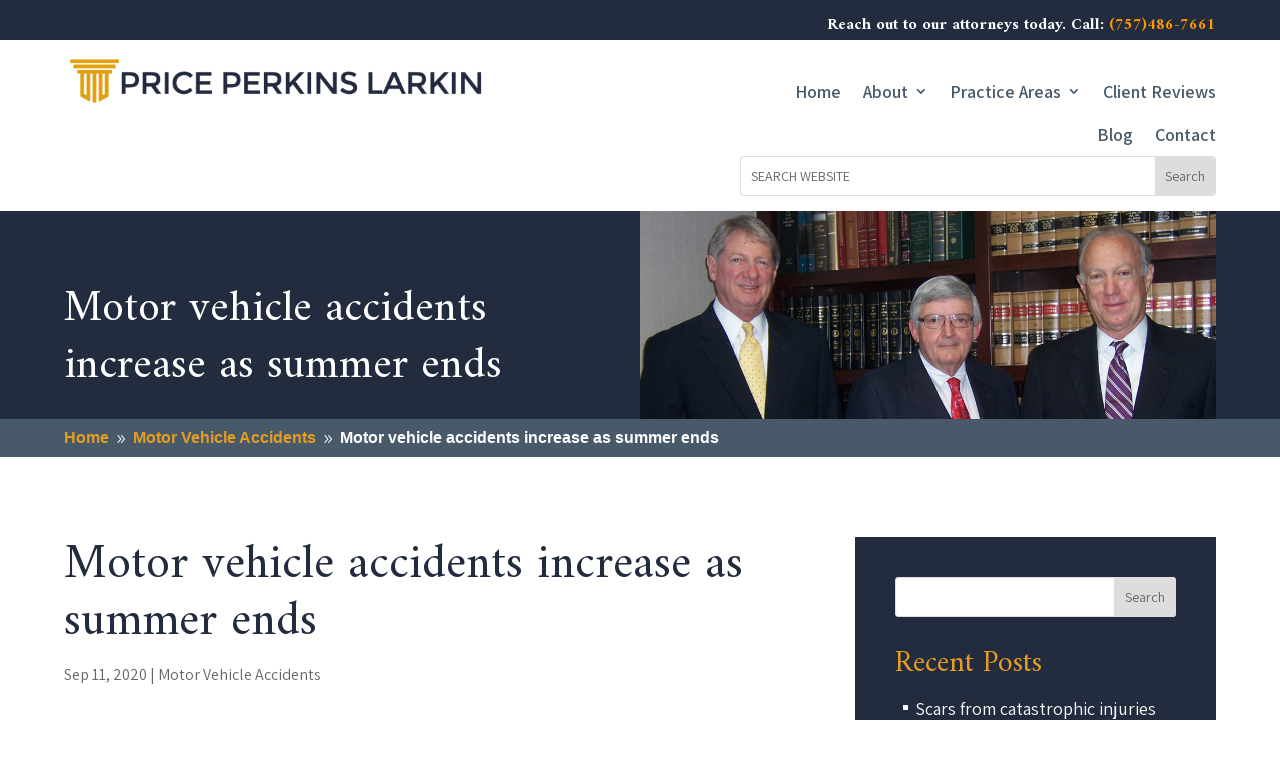

--- FILE ---
content_type: text/html; charset=UTF-8
request_url: https://priceperkinslarkin.com/motor-vehicle-accidents-increase-as-summer-ends/
body_size: 17839
content:
<!DOCTYPE html>
<html lang="en-US">
<head>
	<meta charset="UTF-8" />
<meta http-equiv="X-UA-Compatible" content="IE=edge">
	<link rel="pingback" href="https://priceperkinslarkin.com/xmlrpc.php" />

	<script type="text/javascript">
		document.documentElement.className = 'js';
	</script>
	
	<title>Motor vehicle accidents increase as summer ends &#8211; Price Perkins Larkin</title>
<meta name='robots' content='max-image-preview:large' />
<link rel='dns-prefetch' href='//fonts.googleapis.com' />
<link rel="alternate" type="application/rss+xml" title="Price Perkins Larkin &raquo; Feed" href="https://priceperkinslarkin.com/feed/" />
<link rel="alternate" type="application/rss+xml" title="Price Perkins Larkin &raquo; Comments Feed" href="https://priceperkinslarkin.com/comments/feed/" />
<script type="text/javascript">
/* <![CDATA[ */
window._wpemojiSettings = {"baseUrl":"https:\/\/s.w.org\/images\/core\/emoji\/16.0.1\/72x72\/","ext":".png","svgUrl":"https:\/\/s.w.org\/images\/core\/emoji\/16.0.1\/svg\/","svgExt":".svg","source":{"concatemoji":"https:\/\/priceperkinslarkin.com\/wp-includes\/js\/wp-emoji-release.min.js?ver=6.8.3"}};
/*! This file is auto-generated */
!function(s,n){var o,i,e;function c(e){try{var t={supportTests:e,timestamp:(new Date).valueOf()};sessionStorage.setItem(o,JSON.stringify(t))}catch(e){}}function p(e,t,n){e.clearRect(0,0,e.canvas.width,e.canvas.height),e.fillText(t,0,0);var t=new Uint32Array(e.getImageData(0,0,e.canvas.width,e.canvas.height).data),a=(e.clearRect(0,0,e.canvas.width,e.canvas.height),e.fillText(n,0,0),new Uint32Array(e.getImageData(0,0,e.canvas.width,e.canvas.height).data));return t.every(function(e,t){return e===a[t]})}function u(e,t){e.clearRect(0,0,e.canvas.width,e.canvas.height),e.fillText(t,0,0);for(var n=e.getImageData(16,16,1,1),a=0;a<n.data.length;a++)if(0!==n.data[a])return!1;return!0}function f(e,t,n,a){switch(t){case"flag":return n(e,"\ud83c\udff3\ufe0f\u200d\u26a7\ufe0f","\ud83c\udff3\ufe0f\u200b\u26a7\ufe0f")?!1:!n(e,"\ud83c\udde8\ud83c\uddf6","\ud83c\udde8\u200b\ud83c\uddf6")&&!n(e,"\ud83c\udff4\udb40\udc67\udb40\udc62\udb40\udc65\udb40\udc6e\udb40\udc67\udb40\udc7f","\ud83c\udff4\u200b\udb40\udc67\u200b\udb40\udc62\u200b\udb40\udc65\u200b\udb40\udc6e\u200b\udb40\udc67\u200b\udb40\udc7f");case"emoji":return!a(e,"\ud83e\udedf")}return!1}function g(e,t,n,a){var r="undefined"!=typeof WorkerGlobalScope&&self instanceof WorkerGlobalScope?new OffscreenCanvas(300,150):s.createElement("canvas"),o=r.getContext("2d",{willReadFrequently:!0}),i=(o.textBaseline="top",o.font="600 32px Arial",{});return e.forEach(function(e){i[e]=t(o,e,n,a)}),i}function t(e){var t=s.createElement("script");t.src=e,t.defer=!0,s.head.appendChild(t)}"undefined"!=typeof Promise&&(o="wpEmojiSettingsSupports",i=["flag","emoji"],n.supports={everything:!0,everythingExceptFlag:!0},e=new Promise(function(e){s.addEventListener("DOMContentLoaded",e,{once:!0})}),new Promise(function(t){var n=function(){try{var e=JSON.parse(sessionStorage.getItem(o));if("object"==typeof e&&"number"==typeof e.timestamp&&(new Date).valueOf()<e.timestamp+604800&&"object"==typeof e.supportTests)return e.supportTests}catch(e){}return null}();if(!n){if("undefined"!=typeof Worker&&"undefined"!=typeof OffscreenCanvas&&"undefined"!=typeof URL&&URL.createObjectURL&&"undefined"!=typeof Blob)try{var e="postMessage("+g.toString()+"("+[JSON.stringify(i),f.toString(),p.toString(),u.toString()].join(",")+"));",a=new Blob([e],{type:"text/javascript"}),r=new Worker(URL.createObjectURL(a),{name:"wpTestEmojiSupports"});return void(r.onmessage=function(e){c(n=e.data),r.terminate(),t(n)})}catch(e){}c(n=g(i,f,p,u))}t(n)}).then(function(e){for(var t in e)n.supports[t]=e[t],n.supports.everything=n.supports.everything&&n.supports[t],"flag"!==t&&(n.supports.everythingExceptFlag=n.supports.everythingExceptFlag&&n.supports[t]);n.supports.everythingExceptFlag=n.supports.everythingExceptFlag&&!n.supports.flag,n.DOMReady=!1,n.readyCallback=function(){n.DOMReady=!0}}).then(function(){return e}).then(function(){var e;n.supports.everything||(n.readyCallback(),(e=n.source||{}).concatemoji?t(e.concatemoji):e.wpemoji&&e.twemoji&&(t(e.twemoji),t(e.wpemoji)))}))}((window,document),window._wpemojiSettings);
/* ]]> */
</script>
<meta content="Divi v.4.27.5" name="generator"/><style id='wp-emoji-styles-inline-css' type='text/css'>

	img.wp-smiley, img.emoji {
		display: inline !important;
		border: none !important;
		box-shadow: none !important;
		height: 1em !important;
		width: 1em !important;
		margin: 0 0.07em !important;
		vertical-align: -0.1em !important;
		background: none !important;
		padding: 0 !important;
	}
</style>
<link rel='stylesheet' id='wp-block-library-css' href='https://priceperkinslarkin.com/wp-includes/css/dist/block-library/style.min.css?ver=6.8.3' type='text/css' media='all' />
<style id='wp-block-library-theme-inline-css' type='text/css'>
.wp-block-audio :where(figcaption){color:#555;font-size:13px;text-align:center}.is-dark-theme .wp-block-audio :where(figcaption){color:#ffffffa6}.wp-block-audio{margin:0 0 1em}.wp-block-code{border:1px solid #ccc;border-radius:4px;font-family:Menlo,Consolas,monaco,monospace;padding:.8em 1em}.wp-block-embed :where(figcaption){color:#555;font-size:13px;text-align:center}.is-dark-theme .wp-block-embed :where(figcaption){color:#ffffffa6}.wp-block-embed{margin:0 0 1em}.blocks-gallery-caption{color:#555;font-size:13px;text-align:center}.is-dark-theme .blocks-gallery-caption{color:#ffffffa6}:root :where(.wp-block-image figcaption){color:#555;font-size:13px;text-align:center}.is-dark-theme :root :where(.wp-block-image figcaption){color:#ffffffa6}.wp-block-image{margin:0 0 1em}.wp-block-pullquote{border-bottom:4px solid;border-top:4px solid;color:currentColor;margin-bottom:1.75em}.wp-block-pullquote cite,.wp-block-pullquote footer,.wp-block-pullquote__citation{color:currentColor;font-size:.8125em;font-style:normal;text-transform:uppercase}.wp-block-quote{border-left:.25em solid;margin:0 0 1.75em;padding-left:1em}.wp-block-quote cite,.wp-block-quote footer{color:currentColor;font-size:.8125em;font-style:normal;position:relative}.wp-block-quote:where(.has-text-align-right){border-left:none;border-right:.25em solid;padding-left:0;padding-right:1em}.wp-block-quote:where(.has-text-align-center){border:none;padding-left:0}.wp-block-quote.is-large,.wp-block-quote.is-style-large,.wp-block-quote:where(.is-style-plain){border:none}.wp-block-search .wp-block-search__label{font-weight:700}.wp-block-search__button{border:1px solid #ccc;padding:.375em .625em}:where(.wp-block-group.has-background){padding:1.25em 2.375em}.wp-block-separator.has-css-opacity{opacity:.4}.wp-block-separator{border:none;border-bottom:2px solid;margin-left:auto;margin-right:auto}.wp-block-separator.has-alpha-channel-opacity{opacity:1}.wp-block-separator:not(.is-style-wide):not(.is-style-dots){width:100px}.wp-block-separator.has-background:not(.is-style-dots){border-bottom:none;height:1px}.wp-block-separator.has-background:not(.is-style-wide):not(.is-style-dots){height:2px}.wp-block-table{margin:0 0 1em}.wp-block-table td,.wp-block-table th{word-break:normal}.wp-block-table :where(figcaption){color:#555;font-size:13px;text-align:center}.is-dark-theme .wp-block-table :where(figcaption){color:#ffffffa6}.wp-block-video :where(figcaption){color:#555;font-size:13px;text-align:center}.is-dark-theme .wp-block-video :where(figcaption){color:#ffffffa6}.wp-block-video{margin:0 0 1em}:root :where(.wp-block-template-part.has-background){margin-bottom:0;margin-top:0;padding:1.25em 2.375em}
</style>
<style id='global-styles-inline-css' type='text/css'>
:root{--wp--preset--aspect-ratio--square: 1;--wp--preset--aspect-ratio--4-3: 4/3;--wp--preset--aspect-ratio--3-4: 3/4;--wp--preset--aspect-ratio--3-2: 3/2;--wp--preset--aspect-ratio--2-3: 2/3;--wp--preset--aspect-ratio--16-9: 16/9;--wp--preset--aspect-ratio--9-16: 9/16;--wp--preset--color--black: #000000;--wp--preset--color--cyan-bluish-gray: #abb8c3;--wp--preset--color--white: #ffffff;--wp--preset--color--pale-pink: #f78da7;--wp--preset--color--vivid-red: #cf2e2e;--wp--preset--color--luminous-vivid-orange: #ff6900;--wp--preset--color--luminous-vivid-amber: #fcb900;--wp--preset--color--light-green-cyan: #7bdcb5;--wp--preset--color--vivid-green-cyan: #00d084;--wp--preset--color--pale-cyan-blue: #8ed1fc;--wp--preset--color--vivid-cyan-blue: #0693e3;--wp--preset--color--vivid-purple: #9b51e0;--wp--preset--gradient--vivid-cyan-blue-to-vivid-purple: linear-gradient(135deg,rgba(6,147,227,1) 0%,rgb(155,81,224) 100%);--wp--preset--gradient--light-green-cyan-to-vivid-green-cyan: linear-gradient(135deg,rgb(122,220,180) 0%,rgb(0,208,130) 100%);--wp--preset--gradient--luminous-vivid-amber-to-luminous-vivid-orange: linear-gradient(135deg,rgba(252,185,0,1) 0%,rgba(255,105,0,1) 100%);--wp--preset--gradient--luminous-vivid-orange-to-vivid-red: linear-gradient(135deg,rgba(255,105,0,1) 0%,rgb(207,46,46) 100%);--wp--preset--gradient--very-light-gray-to-cyan-bluish-gray: linear-gradient(135deg,rgb(238,238,238) 0%,rgb(169,184,195) 100%);--wp--preset--gradient--cool-to-warm-spectrum: linear-gradient(135deg,rgb(74,234,220) 0%,rgb(151,120,209) 20%,rgb(207,42,186) 40%,rgb(238,44,130) 60%,rgb(251,105,98) 80%,rgb(254,248,76) 100%);--wp--preset--gradient--blush-light-purple: linear-gradient(135deg,rgb(255,206,236) 0%,rgb(152,150,240) 100%);--wp--preset--gradient--blush-bordeaux: linear-gradient(135deg,rgb(254,205,165) 0%,rgb(254,45,45) 50%,rgb(107,0,62) 100%);--wp--preset--gradient--luminous-dusk: linear-gradient(135deg,rgb(255,203,112) 0%,rgb(199,81,192) 50%,rgb(65,88,208) 100%);--wp--preset--gradient--pale-ocean: linear-gradient(135deg,rgb(255,245,203) 0%,rgb(182,227,212) 50%,rgb(51,167,181) 100%);--wp--preset--gradient--electric-grass: linear-gradient(135deg,rgb(202,248,128) 0%,rgb(113,206,126) 100%);--wp--preset--gradient--midnight: linear-gradient(135deg,rgb(2,3,129) 0%,rgb(40,116,252) 100%);--wp--preset--font-size--small: 13px;--wp--preset--font-size--medium: 20px;--wp--preset--font-size--large: 36px;--wp--preset--font-size--x-large: 42px;--wp--preset--spacing--20: 0.44rem;--wp--preset--spacing--30: 0.67rem;--wp--preset--spacing--40: 1rem;--wp--preset--spacing--50: 1.5rem;--wp--preset--spacing--60: 2.25rem;--wp--preset--spacing--70: 3.38rem;--wp--preset--spacing--80: 5.06rem;--wp--preset--shadow--natural: 6px 6px 9px rgba(0, 0, 0, 0.2);--wp--preset--shadow--deep: 12px 12px 50px rgba(0, 0, 0, 0.4);--wp--preset--shadow--sharp: 6px 6px 0px rgba(0, 0, 0, 0.2);--wp--preset--shadow--outlined: 6px 6px 0px -3px rgba(255, 255, 255, 1), 6px 6px rgba(0, 0, 0, 1);--wp--preset--shadow--crisp: 6px 6px 0px rgba(0, 0, 0, 1);}:root { --wp--style--global--content-size: 823px;--wp--style--global--wide-size: 1080px; }:where(body) { margin: 0; }.wp-site-blocks > .alignleft { float: left; margin-right: 2em; }.wp-site-blocks > .alignright { float: right; margin-left: 2em; }.wp-site-blocks > .aligncenter { justify-content: center; margin-left: auto; margin-right: auto; }:where(.is-layout-flex){gap: 0.5em;}:where(.is-layout-grid){gap: 0.5em;}.is-layout-flow > .alignleft{float: left;margin-inline-start: 0;margin-inline-end: 2em;}.is-layout-flow > .alignright{float: right;margin-inline-start: 2em;margin-inline-end: 0;}.is-layout-flow > .aligncenter{margin-left: auto !important;margin-right: auto !important;}.is-layout-constrained > .alignleft{float: left;margin-inline-start: 0;margin-inline-end: 2em;}.is-layout-constrained > .alignright{float: right;margin-inline-start: 2em;margin-inline-end: 0;}.is-layout-constrained > .aligncenter{margin-left: auto !important;margin-right: auto !important;}.is-layout-constrained > :where(:not(.alignleft):not(.alignright):not(.alignfull)){max-width: var(--wp--style--global--content-size);margin-left: auto !important;margin-right: auto !important;}.is-layout-constrained > .alignwide{max-width: var(--wp--style--global--wide-size);}body .is-layout-flex{display: flex;}.is-layout-flex{flex-wrap: wrap;align-items: center;}.is-layout-flex > :is(*, div){margin: 0;}body .is-layout-grid{display: grid;}.is-layout-grid > :is(*, div){margin: 0;}body{padding-top: 0px;padding-right: 0px;padding-bottom: 0px;padding-left: 0px;}:root :where(.wp-element-button, .wp-block-button__link){background-color: #32373c;border-width: 0;color: #fff;font-family: inherit;font-size: inherit;line-height: inherit;padding: calc(0.667em + 2px) calc(1.333em + 2px);text-decoration: none;}.has-black-color{color: var(--wp--preset--color--black) !important;}.has-cyan-bluish-gray-color{color: var(--wp--preset--color--cyan-bluish-gray) !important;}.has-white-color{color: var(--wp--preset--color--white) !important;}.has-pale-pink-color{color: var(--wp--preset--color--pale-pink) !important;}.has-vivid-red-color{color: var(--wp--preset--color--vivid-red) !important;}.has-luminous-vivid-orange-color{color: var(--wp--preset--color--luminous-vivid-orange) !important;}.has-luminous-vivid-amber-color{color: var(--wp--preset--color--luminous-vivid-amber) !important;}.has-light-green-cyan-color{color: var(--wp--preset--color--light-green-cyan) !important;}.has-vivid-green-cyan-color{color: var(--wp--preset--color--vivid-green-cyan) !important;}.has-pale-cyan-blue-color{color: var(--wp--preset--color--pale-cyan-blue) !important;}.has-vivid-cyan-blue-color{color: var(--wp--preset--color--vivid-cyan-blue) !important;}.has-vivid-purple-color{color: var(--wp--preset--color--vivid-purple) !important;}.has-black-background-color{background-color: var(--wp--preset--color--black) !important;}.has-cyan-bluish-gray-background-color{background-color: var(--wp--preset--color--cyan-bluish-gray) !important;}.has-white-background-color{background-color: var(--wp--preset--color--white) !important;}.has-pale-pink-background-color{background-color: var(--wp--preset--color--pale-pink) !important;}.has-vivid-red-background-color{background-color: var(--wp--preset--color--vivid-red) !important;}.has-luminous-vivid-orange-background-color{background-color: var(--wp--preset--color--luminous-vivid-orange) !important;}.has-luminous-vivid-amber-background-color{background-color: var(--wp--preset--color--luminous-vivid-amber) !important;}.has-light-green-cyan-background-color{background-color: var(--wp--preset--color--light-green-cyan) !important;}.has-vivid-green-cyan-background-color{background-color: var(--wp--preset--color--vivid-green-cyan) !important;}.has-pale-cyan-blue-background-color{background-color: var(--wp--preset--color--pale-cyan-blue) !important;}.has-vivid-cyan-blue-background-color{background-color: var(--wp--preset--color--vivid-cyan-blue) !important;}.has-vivid-purple-background-color{background-color: var(--wp--preset--color--vivid-purple) !important;}.has-black-border-color{border-color: var(--wp--preset--color--black) !important;}.has-cyan-bluish-gray-border-color{border-color: var(--wp--preset--color--cyan-bluish-gray) !important;}.has-white-border-color{border-color: var(--wp--preset--color--white) !important;}.has-pale-pink-border-color{border-color: var(--wp--preset--color--pale-pink) !important;}.has-vivid-red-border-color{border-color: var(--wp--preset--color--vivid-red) !important;}.has-luminous-vivid-orange-border-color{border-color: var(--wp--preset--color--luminous-vivid-orange) !important;}.has-luminous-vivid-amber-border-color{border-color: var(--wp--preset--color--luminous-vivid-amber) !important;}.has-light-green-cyan-border-color{border-color: var(--wp--preset--color--light-green-cyan) !important;}.has-vivid-green-cyan-border-color{border-color: var(--wp--preset--color--vivid-green-cyan) !important;}.has-pale-cyan-blue-border-color{border-color: var(--wp--preset--color--pale-cyan-blue) !important;}.has-vivid-cyan-blue-border-color{border-color: var(--wp--preset--color--vivid-cyan-blue) !important;}.has-vivid-purple-border-color{border-color: var(--wp--preset--color--vivid-purple) !important;}.has-vivid-cyan-blue-to-vivid-purple-gradient-background{background: var(--wp--preset--gradient--vivid-cyan-blue-to-vivid-purple) !important;}.has-light-green-cyan-to-vivid-green-cyan-gradient-background{background: var(--wp--preset--gradient--light-green-cyan-to-vivid-green-cyan) !important;}.has-luminous-vivid-amber-to-luminous-vivid-orange-gradient-background{background: var(--wp--preset--gradient--luminous-vivid-amber-to-luminous-vivid-orange) !important;}.has-luminous-vivid-orange-to-vivid-red-gradient-background{background: var(--wp--preset--gradient--luminous-vivid-orange-to-vivid-red) !important;}.has-very-light-gray-to-cyan-bluish-gray-gradient-background{background: var(--wp--preset--gradient--very-light-gray-to-cyan-bluish-gray) !important;}.has-cool-to-warm-spectrum-gradient-background{background: var(--wp--preset--gradient--cool-to-warm-spectrum) !important;}.has-blush-light-purple-gradient-background{background: var(--wp--preset--gradient--blush-light-purple) !important;}.has-blush-bordeaux-gradient-background{background: var(--wp--preset--gradient--blush-bordeaux) !important;}.has-luminous-dusk-gradient-background{background: var(--wp--preset--gradient--luminous-dusk) !important;}.has-pale-ocean-gradient-background{background: var(--wp--preset--gradient--pale-ocean) !important;}.has-electric-grass-gradient-background{background: var(--wp--preset--gradient--electric-grass) !important;}.has-midnight-gradient-background{background: var(--wp--preset--gradient--midnight) !important;}.has-small-font-size{font-size: var(--wp--preset--font-size--small) !important;}.has-medium-font-size{font-size: var(--wp--preset--font-size--medium) !important;}.has-large-font-size{font-size: var(--wp--preset--font-size--large) !important;}.has-x-large-font-size{font-size: var(--wp--preset--font-size--x-large) !important;}
:where(.wp-block-post-template.is-layout-flex){gap: 1.25em;}:where(.wp-block-post-template.is-layout-grid){gap: 1.25em;}
:where(.wp-block-columns.is-layout-flex){gap: 2em;}:where(.wp-block-columns.is-layout-grid){gap: 2em;}
:root :where(.wp-block-pullquote){font-size: 1.5em;line-height: 1.6;}
</style>
<link rel='stylesheet' id='divi-style-css' href='https://priceperkinslarkin.com/wp-content/themes/Divi/style.min.css?ver=4.27.5' type='text/css' media='all' />
<link rel='stylesheet' id='divi-dynamic-css' href='https://priceperkinslarkin.com/wp-content/et-cache/48721/et-divi-dynamic-tb-48816-tb-48821-tb-48817-48721.css?ver=1764991343' type='text/css' media='all' />
<link rel='stylesheet' id='divi-breadcrumbs-styles-css' href='https://priceperkinslarkin.com/wp-content/plugins/breadcrumbs-divi-module/styles/style.min.css?ver=1.2.2' type='text/css' media='all' />
<link rel='stylesheet' id='et-builder-googlefonts-cached-css' href='https://fonts.googleapis.com/css?family=Amiri:regular,italic,700,700italic|Assistant:200,300,regular,500,600,700,800&#038;subset=latin,latin-ext&#038;display=swap' type='text/css' media='all' />
<script type="text/javascript" src="https://priceperkinslarkin.com/wp-includes/js/jquery/jquery.min.js?ver=3.7.1" id="jquery-core-js"></script>
<script type="text/javascript" src="https://priceperkinslarkin.com/wp-includes/js/jquery/jquery-migrate.min.js?ver=3.4.1" id="jquery-migrate-js"></script>
<link rel="https://api.w.org/" href="https://priceperkinslarkin.com/wp-json/" /><link rel="alternate" title="JSON" type="application/json" href="https://priceperkinslarkin.com/wp-json/wp/v2/posts/48721" /><link rel="EditURI" type="application/rsd+xml" title="RSD" href="https://priceperkinslarkin.com/xmlrpc.php?rsd" />
<meta name="generator" content="WordPress 6.8.3" />
<link rel="canonical" href="https://priceperkinslarkin.com/motor-vehicle-accidents-increase-as-summer-ends/" />
<link rel='shortlink' href='https://priceperkinslarkin.com/?p=48721' />
<link rel="alternate" title="oEmbed (JSON)" type="application/json+oembed" href="https://priceperkinslarkin.com/wp-json/oembed/1.0/embed?url=https%3A%2F%2Fpriceperkinslarkin.com%2Fmotor-vehicle-accidents-increase-as-summer-ends%2F" />
<link rel="alternate" title="oEmbed (XML)" type="text/xml+oembed" href="https://priceperkinslarkin.com/wp-json/oembed/1.0/embed?url=https%3A%2F%2Fpriceperkinslarkin.com%2Fmotor-vehicle-accidents-increase-as-summer-ends%2F&#038;format=xml" />
<meta name="viewport" content="width=device-width, initial-scale=1.0, maximum-scale=1.0, user-scalable=0" /><meta name="generator" content="Elementor 3.34.2; features: e_font_icon_svg, additional_custom_breakpoints; settings: css_print_method-external, google_font-enabled, font_display-swap">
			<style>
				.e-con.e-parent:nth-of-type(n+4):not(.e-lazyloaded):not(.e-no-lazyload),
				.e-con.e-parent:nth-of-type(n+4):not(.e-lazyloaded):not(.e-no-lazyload) * {
					background-image: none !important;
				}
				@media screen and (max-height: 1024px) {
					.e-con.e-parent:nth-of-type(n+3):not(.e-lazyloaded):not(.e-no-lazyload),
					.e-con.e-parent:nth-of-type(n+3):not(.e-lazyloaded):not(.e-no-lazyload) * {
						background-image: none !important;
					}
				}
				@media screen and (max-height: 640px) {
					.e-con.e-parent:nth-of-type(n+2):not(.e-lazyloaded):not(.e-no-lazyload),
					.e-con.e-parent:nth-of-type(n+2):not(.e-lazyloaded):not(.e-no-lazyload) * {
						background-image: none !important;
					}
				}
			</style>
			<script id="dt-collapsable-menu-items">
jQuery(function ($) {
    $(document).ready(function () {
        $(
            'body ul.et_mobile_menu li.menu-item-has-children, body ul.et_mobile_menu li.page_item_has_children',
        ).append(
            '<a href="#" class="mobile-toggle" aria-label="toggle sub menu"><svg xmlns="http://www.w3.org/2000/svg" width="24" height="24"><path d="M12 2a10 10 0 1 0 10 10A10.011 10.011 0 0 0 12 2zm0 18a8 8 0 1 1 8-8 8.009 8.009 0 0 1-8 8z"/><path d="M12 12.586 8.707 9.293l-1.414 1.414L12 15.414l4.707-4.707-1.414-1.414L12 12.586z"/></svg></a>',
        );

        $('ul.et_mobile_menu li.menu-item-has-children .mobile-toggle, ul.et_mobile_menu li.page_item_has_children .mobile-toggle').click(function (event) {
            event.preventDefault();
            
            // Remove the 'visible' class from all other items first
            $('ul.et_mobile_menu li').not($(this).parent('li')).find('ul.children, ul.sub-menu').removeClass('visible');

            // Toggle the 'visible' class on the clicked item
            $(this)
                .parent('li')
                .find('ul.children')
                .first()
                .toggleClass('visible');
            $(this)
                .parent('li')
                .find('ul.sub-menu')
                .first()
                .toggleClass('visible');
        });

        $('.mobile-toggle')
            .on('mouseover', function () {
                $(this).parent().addClass('is-hover');
            })
            .on('mouseout', function () {
                $(this).parent().removeClass('is-hover');
            });
    });
});
</script><link rel="icon" href="https://priceperkinslarkin.com/wp-content/uploads/2019/11/cropped-favicon-1-150x150.png" sizes="32x32" />
<link rel="icon" href="https://priceperkinslarkin.com/wp-content/uploads/2019/11/cropped-favicon-1-300x300.png" sizes="192x192" />
<link rel="apple-touch-icon" href="https://priceperkinslarkin.com/wp-content/uploads/2019/11/cropped-favicon-1-300x300.png" />
<meta name="msapplication-TileImage" content="https://priceperkinslarkin.com/wp-content/uploads/2019/11/cropped-favicon-1-300x300.png" />
<style id="et-divi-customizer-global-cached-inline-styles">body,.et_pb_column_1_2 .et_quote_content blockquote cite,.et_pb_column_1_2 .et_link_content a.et_link_main_url,.et_pb_column_1_3 .et_quote_content blockquote cite,.et_pb_column_3_8 .et_quote_content blockquote cite,.et_pb_column_1_4 .et_quote_content blockquote cite,.et_pb_blog_grid .et_quote_content blockquote cite,.et_pb_column_1_3 .et_link_content a.et_link_main_url,.et_pb_column_3_8 .et_link_content a.et_link_main_url,.et_pb_column_1_4 .et_link_content a.et_link_main_url,.et_pb_blog_grid .et_link_content a.et_link_main_url,body .et_pb_bg_layout_light .et_pb_post p,body .et_pb_bg_layout_dark .et_pb_post p{font-size:16px}.et_pb_slide_content,.et_pb_best_value{font-size:18px}body{color:#1e1e1e}h1,h2,h3,h4,h5,h6{color:#232b3e}body{line-height:1.8em}#et_search_icon:hover,.mobile_menu_bar:before,.mobile_menu_bar:after,.et_toggle_slide_menu:after,.et-social-icon a:hover,.et_pb_sum,.et_pb_pricing li a,.et_pb_pricing_table_button,.et_overlay:before,.entry-summary p.price ins,.et_pb_member_social_links a:hover,.et_pb_widget li a:hover,.et_pb_filterable_portfolio .et_pb_portfolio_filters li a.active,.et_pb_filterable_portfolio .et_pb_portofolio_pagination ul li a.active,.et_pb_gallery .et_pb_gallery_pagination ul li a.active,.wp-pagenavi span.current,.wp-pagenavi a:hover,.nav-single a,.tagged_as a,.posted_in a{color:#2493a2}.et_pb_contact_submit,.et_password_protected_form .et_submit_button,.et_pb_bg_layout_light .et_pb_newsletter_button,.comment-reply-link,.form-submit .et_pb_button,.et_pb_bg_layout_light .et_pb_promo_button,.et_pb_bg_layout_light .et_pb_more_button,.et_pb_contact p input[type="checkbox"]:checked+label i:before,.et_pb_bg_layout_light.et_pb_module.et_pb_button{color:#2493a2}.footer-widget h4{color:#2493a2}.et-search-form,.nav li ul,.et_mobile_menu,.footer-widget li:before,.et_pb_pricing li:before,blockquote{border-color:#2493a2}.et_pb_counter_amount,.et_pb_featured_table .et_pb_pricing_heading,.et_quote_content,.et_link_content,.et_audio_content,.et_pb_post_slider.et_pb_bg_layout_dark,.et_slide_in_menu_container,.et_pb_contact p input[type="radio"]:checked+label i:before{background-color:#2493a2}.container,.et_pb_row,.et_pb_slider .et_pb_container,.et_pb_fullwidth_section .et_pb_title_container,.et_pb_fullwidth_section .et_pb_title_featured_container,.et_pb_fullwidth_header:not(.et_pb_fullscreen) .et_pb_fullwidth_header_container{max-width:1366px}.et_boxed_layout #page-container,.et_boxed_layout.et_non_fixed_nav.et_transparent_nav #page-container #top-header,.et_boxed_layout.et_non_fixed_nav.et_transparent_nav #page-container #main-header,.et_fixed_nav.et_boxed_layout #page-container #top-header,.et_fixed_nav.et_boxed_layout #page-container #main-header,.et_boxed_layout #page-container .container,.et_boxed_layout #page-container .et_pb_row{max-width:1526px}a{color:#e39d23}.nav li ul{border-color:#0099c4}.et_secondary_nav_enabled #page-container #top-header{background-color:#2493a2!important}#et-secondary-nav li ul{background-color:#2493a2}#main-header .nav li ul a{color:rgba(0,0,0,0.7)}#top-menu li.current-menu-ancestor>a,#top-menu li.current-menu-item>a,#top-menu li.current_page_item>a{color:#0099c4}#main-footer .footer-widget h4,#main-footer .widget_block h1,#main-footer .widget_block h2,#main-footer .widget_block h3,#main-footer .widget_block h4,#main-footer .widget_block h5,#main-footer .widget_block h6{color:#2493a2}.footer-widget li:before{border-color:#2493a2}.footer-widget .et_pb_widget div,.footer-widget .et_pb_widget ul,.footer-widget .et_pb_widget ol,.footer-widget .et_pb_widget label{line-height:1.7em}#footer-widgets .footer-widget li:before{top:10.6px}#et-footer-nav .bottom-nav li.current-menu-item a{color:#2493a2}body .et_pb_button{background-color:#e39d23;border-width:1px!important;border-radius:0px}body.et_pb_button_helper_class .et_pb_button,body.et_pb_button_helper_class .et_pb_module.et_pb_button{color:#fcfcfc}body .et_pb_bg_layout_light.et_pb_button:hover,body .et_pb_bg_layout_light .et_pb_button:hover,body .et_pb_button:hover{color:#fcfcfc!important;background-color:#485a69;border-radius:0px}h1,h2,h3,h4,h5,h6,.et_quote_content blockquote p,.et_pb_slide_description .et_pb_slide_title{line-height:1.2em}@media only screen and (min-width:981px){.et_pb_section{padding:0% 0}.et_pb_fullwidth_section{padding:0}.et_pb_row{padding:0% 0}.et_header_style_centered.et_hide_primary_logo #main-header:not(.et-fixed-header) .logo_container,.et_header_style_centered.et_hide_fixed_logo #main-header.et-fixed-header .logo_container{height:11.88px}}@media only screen and (min-width:1707px){.et_pb_row{padding:0px 0}.et_pb_section{padding:0px 0}.single.et_pb_pagebuilder_layout.et_full_width_page .et_post_meta_wrapper{padding-top:0px}.et_pb_fullwidth_section{padding:0}}h1,h1.et_pb_contact_main_title,.et_pb_title_container h1{font-size:48px}h2,.product .related h2,.et_pb_column_1_2 .et_quote_content blockquote p{font-size:41px}h3{font-size:35px}h4,.et_pb_circle_counter h3,.et_pb_number_counter h3,.et_pb_column_1_3 .et_pb_post h2,.et_pb_column_1_4 .et_pb_post h2,.et_pb_blog_grid h2,.et_pb_column_1_3 .et_quote_content blockquote p,.et_pb_column_3_8 .et_quote_content blockquote p,.et_pb_column_1_4 .et_quote_content blockquote p,.et_pb_blog_grid .et_quote_content blockquote p,.et_pb_column_1_3 .et_link_content h2,.et_pb_column_3_8 .et_link_content h2,.et_pb_column_1_4 .et_link_content h2,.et_pb_blog_grid .et_link_content h2,.et_pb_column_1_3 .et_audio_content h2,.et_pb_column_3_8 .et_audio_content h2,.et_pb_column_1_4 .et_audio_content h2,.et_pb_blog_grid .et_audio_content h2,.et_pb_column_3_8 .et_pb_audio_module_content h2,.et_pb_column_1_3 .et_pb_audio_module_content h2,.et_pb_gallery_grid .et_pb_gallery_item h3,.et_pb_portfolio_grid .et_pb_portfolio_item h2,.et_pb_filterable_portfolio_grid .et_pb_portfolio_item h2{font-size:28px}h5{font-size:25px}h6{font-size:22px}.et_pb_slide_description .et_pb_slide_title{font-size:73px}.et_pb_gallery_grid .et_pb_gallery_item h3,.et_pb_portfolio_grid .et_pb_portfolio_item h2,.et_pb_filterable_portfolio_grid .et_pb_portfolio_item h2,.et_pb_column_1_4 .et_pb_audio_module_content h2{font-size:25px}@media only screen and (max-width:980px){body,.et_pb_column_1_2 .et_quote_content blockquote cite,.et_pb_column_1_2 .et_link_content a.et_link_main_url,.et_pb_column_1_3 .et_quote_content blockquote cite,.et_pb_column_3_8 .et_quote_content blockquote cite,.et_pb_column_1_4 .et_quote_content blockquote cite,.et_pb_blog_grid .et_quote_content blockquote cite,.et_pb_column_1_3 .et_link_content a.et_link_main_url,.et_pb_column_3_8 .et_link_content a.et_link_main_url,.et_pb_column_1_4 .et_link_content a.et_link_main_url,.et_pb_blog_grid .et_link_content a.et_link_main_url{font-size:18px}.et_pb_slider.et_pb_module .et_pb_slides .et_pb_slide_content,.et_pb_best_value{font-size:20px}h1{font-size:36px}h2,.product .related h2,.et_pb_column_1_2 .et_quote_content blockquote p{font-size:30px}h3{font-size:26px}h4,.et_pb_circle_counter h3,.et_pb_number_counter h3,.et_pb_column_1_3 .et_pb_post h2,.et_pb_column_1_4 .et_pb_post h2,.et_pb_blog_grid h2,.et_pb_column_1_3 .et_quote_content blockquote p,.et_pb_column_3_8 .et_quote_content blockquote p,.et_pb_column_1_4 .et_quote_content blockquote p,.et_pb_blog_grid .et_quote_content blockquote p,.et_pb_column_1_3 .et_link_content h2,.et_pb_column_3_8 .et_link_content h2,.et_pb_column_1_4 .et_link_content h2,.et_pb_blog_grid .et_link_content h2,.et_pb_column_1_3 .et_audio_content h2,.et_pb_column_3_8 .et_audio_content h2,.et_pb_column_1_4 .et_audio_content h2,.et_pb_blog_grid .et_audio_content h2,.et_pb_column_3_8 .et_pb_audio_module_content h2,.et_pb_column_1_3 .et_pb_audio_module_content h2,.et_pb_gallery_grid .et_pb_gallery_item h3,.et_pb_portfolio_grid .et_pb_portfolio_item h2,.et_pb_filterable_portfolio_grid .et_pb_portfolio_item h2{font-size:21px}.et_pb_slider.et_pb_module .et_pb_slides .et_pb_slide_description .et_pb_slide_title{font-size:55px}.et_pb_gallery_grid .et_pb_gallery_item h3,.et_pb_portfolio_grid .et_pb_portfolio_item h2,.et_pb_filterable_portfolio_grid .et_pb_portfolio_item h2,.et_pb_column_1_4 .et_pb_audio_module_content h2{font-size:19px}h5{font-size:19px}h6{font-size:16px}.et_pb_section{padding:0px 0}.et_pb_section.et_pb_fullwidth_section{padding:0}.et_pb_row,.et_pb_column .et_pb_row_inner{padding:0px 0}}	h1,h2,h3,h4,h5,h6{font-family:'Amiri',Georgia,"Times New Roman",serif}body,input,textarea,select{font-family:'Assistant',Helvetica,Arial,Lucida,sans-serif}.et_pb_row,.container{width:90%}a:not([href]){cursor:default}.nap-item--phone{white-space:nowrap}.nap-item--phone a:hover{text-decoration:underline}body{font-weight:initial}h1,h2,h3,h4,h5,h6{overflow-wrap:normal}a:visited{color:#e3c186}.nf-form-content{max-width:100%!important;margin:0 auto;padding:0}.fl-long-form .list-checkbox-wrap input[type="checkbox"]{opacity:0}.fl-long-form .list-checkbox-wrap li label{line-height:1.4em!important}.fl-disclaimer{max-height:0;opacity:0;overflow:hidden;transition:opacity 0.15s ease-in,max-height 0.15s ease-in 0.15s}.fl-disclaimer.active{opacity:1;transition:opacity 0.15s ease-out 0.15s,max-height 0.15s ease-out}.fl-disclaimer__inner{position:relative;margin-top:20px;margin-bottom:20px;padding:20px;border:1px solid rgba(0,0,0,0.2);background:#fff;font-size:14px;color:black;transform:scale(0.95);transition:transform 0.15s ease-out}.fl-disclaimer.active .fl-disclaimer__inner{transform:scale(1);transition:transform 0.15s ease-out 0.15s;z-index:1}.fl-disclaimer__icon{display:inline-block;vertical-align:top;font-family:dashicons,fontawesome}.fl-disclaimer__close{position:absolute;top:0;right:0;display:flex;justify-content:center;padding:5px;font-family:dashicons,fontawesome;font-size:16px;cursor:pointer;transition:0.15s ease-out}.fl-disclaimer__close:hover,.fl-disclaimer__close:focus{opacity:0.5}.single-people .et_pb_post,.single-landing-page .et_pb_post{margin-bottom:0}.fl-hide{display:none!important}.fl-block{display:block!important}.fl-inline-block{display:inline-block}@media only screen and (max-width:980px){body.et_pb_gutters1 .et_pb_column .et_pb_widget{width:100%!important}}ul.et_mobile_menu li.menu-item-has-children .mobile-toggle,ul.et_mobile_menu li.page_item_has_children .mobile-toggle,.et-db #et-boc .et-l ul.et_mobile_menu li.menu-item-has-children .mobile-toggle,.et-db #et-boc .et-l ul.et_mobile_menu li.page_item_has_children .mobile-toggle{width:44px;height:100%;padding:0px!important;max-height:44px;position:absolute;right:0px;top:0px;z-index:999;background-color:transparent;border-bottom:0;text-align:center}ul.et_mobile_menu>li.menu-item-has-children,ul.et_mobile_menu>li.page_item_has_children,ul.et_mobile_menu>li.menu-item-has-children .sub-menu li.menu-item-has-children,.et-db #et-boc .et-l ul.et_mobile_menu>li.menu-item-has-children,.et-db #et-boc .et-l ul.et_mobile_menu>li.page_item_has_children,.et-db #et-boc .et-l ul.et_mobile_menu>li.menu-item-has-children .sub-menu li.menu-item-has-children{position:relative}.et_mobile_menu .menu-item-has-children>a,.et-db #et-boc .et-l .et_mobile_menu .menu-item-has-children>a{background-color:transparent}ul.et_mobile_menu .menu-item-has-children .sub-menu,#main-header ul.et_mobile_menu .menu-item-has-children .sub-menu,.et-db #et-boc .et-l ul.et_mobile_menu .menu-item-has-children .sub-menu,.et-db #main-header ul.et_mobile_menu .menu-item-has-children .sub-menu{display:none!important;visibility:hidden!important}ul.et_mobile_menu .menu-item-has-children .sub-menu.visible,#main-header ul.et_mobile_menu .menu-item-has-children .sub-menu.visible,.et-db #et-boc .et-l ul.et_mobile_menu .menu-item-has-children .sub-menu.visible,.et-db #main-header ul.et_mobile_menu .menu-item-has-children .sub-menu.visible{display:block!important;visibility:visible!important}ul.et_mobile_menu li.menu-item-has-children .mobile-toggle .dt-icons,.et-db #et-boc .et-l ul.et_mobile_menu li.menu-item-has-children .mobile-toggle .dt-icons{top:10px;position:relative}ul.et_mobile_menu li.menu-item-has-children:not(.dt-open) .mobile-toggle .dt-close-icon,.et-db #et-boc .et-l ul.et_mobile_menu li.menu-item-has-children:not(.dt-open) .mobile-toggle .dt-close-icon{display:none}ul.et_mobile_menu li.menu-item-has-children.dt-open>.mobile-toggle .dt-open-icon,.et-db #et-boc .et-l ul.et_mobile_menu li.menu-item-has-children.dt-open>.mobile-toggle .dt-open-icon{display:none}.mobile-toggle svg{fill:white!important}.page-contact .fl-contact-section{display:none}.fl-module-shortform input[type="button"]{height:auto!important;padding:20px 40px!important;border:none!important;border-width:0px!important;font-family:inherit!important;font-size:inherit!important;font-weight:bold!important;line-height:1.2!important;letter-spacing:0px!important;text-transform:none!important;cursor:pointer!important;transition:all 0.2s ease-out!important;float:right}.fl-module-shortform input[type="button"]{background:#e39d23!important;color:#fff!important}.fl-module-shortform input[type="button"]:hover{background:#485a69!important;color:#fff!important}.fl-module-shortform .nf-form-fields-required{text-align:center;padding-bottom:15px}.fl-module-shortform input:not([type="button"]),.fl-short-form textarea{background:rgba(0,0,0,0.3)!important;border:1px solid #e39d23!important;border-top:none!important;border-right:none!important;border-left:none!important}.fl-module-shortform input::placeholder,.fl-short-form textarea::placeholder{color:#fff!important}.fl-module-shortform input,.fl-short-form textarea{color:#e39d23!important}.fl-footer p{text-align:left!important}@media only screen and (max-width:980px){.fl-module-shortform input[type="button"]{float:none}.fl-footer p{text-align:center!important}}.et_pb_button{line-height:1.2!important}.fl-practice .et_pb_main_blurb_image{margin-bottom:0}.fl-practice-area .et_pb_module,.fl-practice-area .et_pb_module_inner,.fl-practice-area .et_pb_blurb_position_top,.fl-practice-area .et_pb_blurb_content{height:100%}.fl-practice-area h4.et_pb_module_header{margin:0!important;padding:0!important}.fl-practice-area .et_pb_widget ul li{padding-left:20px;position:relative}.fl-practice-area .et_pb_widget ul li:before{content:"";position:absolute;width:5px;height:5px;background:#fff;top:8px;border-radius:50px;left:0}.fl-practice-area ul li a:link{color:#fcfcfc}.fl-practice-area ul li a:hover{color:#fcfcfc}.fl-practice-area ul li a:focus{color:#fcfcfc}.fl-practice-area ul li a:active{color:#fcfcfc}@media only screen and (max-width:980px){.fl-practice-area .et_pb_column{width:100%!important}}.fl-main-content h1,.fl-sidebar .widgettitle{padding-bottom:1.5rem!important}.fl-main-content h2,.fl-main-content h3,.fl-main-content h4{padding-top:1.5rem!important;padding-bottom:1.5rem!important;line-height:1.2}.fl-main-content p,.et_pb_text ol,.et_pb_text ul{padding-bottom:1.5em}.fl-ightlinks a:hover{color:#0c3a69}.fl-main-content a:hover{text-decoration:underline}.fl-sidebar .et_pb_widget_area_left{border-right:0px!important}.fl-sidebar ul li{padding-left:20px;position:relative}.fl-sidebar ul li:before{background-color:#fcfcfc;content:"";position:absolute;top:12px;left:8px;width:5px;height:5px}.fl-sidebar ul li a{color:#fcfcfc!important}.fl-sidebar ul li a:hover{color:#7ba3cf!important;text-decoration:underline}.fl-sidebar ul li a:focus{color:#7ba3cf!important}.fl-sidebar input.search-field{border:none;height:40px;text-indent:15px;width:65%}.fl-sidebar input.search-submit{background-color:#dbb13a;border:none;padding:10px 12px;color:#fff;cursor:pointer}.et-db #et-boc .fl_people_single a{text-decoration:none}.fl-people-position ul.bio-list{margin:0;padding:0!important;list-style:none}body:not(.page-blog) .fl-sidebar-blog .et_pb_widget{margin-bottom:30px!important}.fl-blog-section h2.entry-title{padding-bottom:1.5rem}body.page-blog .fl-loop-blog a.more-link:hover{text-decoration:underline!important}.fl-blog-section .fl-loop-blog .et_pb_post{margin-bottom:0!important}body.archive .fl-loop-blog .post-meta{padding-bottom:15px;margin-bottom:6px}.fl-main-menu nav li li{padding:0;width:100%;opacity:1}.fl-main-menu nav li li a{width:100%;display:block}.fl-main-menu nav li li a:hover{background:transparent}.fl-main-menu nav li li a:hover:before{width:85%!important}.et_monarch .et_pb_section .et_social_inline_bottom{margin-top:20px!important}.rss{color:white!important}@media (max-width:980px){.fl-reverse-column-order{display:flex;flex-direction:column-reverse}.fl-sidebar{padding:10px!important}}.fl-sidebar{padding:20px!important}@media (max-width:768px){body .et_had_animation,body .et_animated{animation:none!important;transform:none!important;opacity:1!important}.et-waypoint.et_pb_animation_top.et-animated,.et_pb_animation_top.et-animated{animation:none!important;transform:none!important;opacity:1!important}}.et_pb_text_3_tb_footer a{font-size:20px!important}.entry-meta .byline,.entry-meta .cat-links{display:none}.entry-meta .posted-on{display:none}header.et-l.et-l--header{z-index:99999;position:relative}@media (max-width:1024px){#et_mobile_nav_menu{display:block}#top-menu{display:none}}</style></head>
<body class="wp-singular post-template-default single single-post postid-48721 single-format-standard wp-theme-Divi et-tb-has-template et-tb-has-header et-tb-has-body et-tb-has-footer et_button_no_icon et_pb_button_helper_class et_cover_background et_pb_gutter osx et_pb_gutters1 et_pb_pagebuilder_layout et_divi_theme et-db elementor-default elementor-kit-49657">
	<div id="page-container">
<div id="et-boc" class="et-boc">
			
		<header class="et-l et-l--header">
			<div class="et_builder_inner_content et_pb_gutters1">
		<div class="et_pb_section et_pb_section_0_tb_header et_pb_with_background et_section_regular" >
				
				
				
				
				
				
				<div class="et_pb_row et_pb_row_0_tb_header">
				<div class="et_pb_column et_pb_column_4_4 et_pb_column_0_tb_header  et_pb_css_mix_blend_mode_passthrough et-last-child">
				
				
				
				
				<div class="et_pb_module et_pb_text et_pb_text_0_tb_header  et_pb_text_align_right et_pb_bg_layout_light">
				
				
				
				
				<div class="et_pb_text_inner"><p>Reach out to our attorneys today. Call: <span style="color: #ff9900;"><strong>(757)486-7661</strong></span></p></div>
			</div>
			</div>
				
				
				
				
			</div>
				
				
			</div><div class="et_pb_section et_pb_section_1_tb_header et_section_regular et_pb_section--with-menu" >
				
				
				
				
				
				
				<div class="et_pb_row et_pb_row_1_tb_header et_pb_row--with-menu">
				<div class="et_pb_column et_pb_column_1_2 et_pb_column_1_tb_header  et_pb_css_mix_blend_mode_passthrough">
				
				
				
				
				<div class="et_pb_module et_pb_image et_pb_image_0_tb_header">
				
				
				
				
				<span class="et_pb_image_wrap "><img fetchpriority="high" fetchpriority="high" decoding="async" width="1395" height="179" src="https://priceperkinslarkin.com/wp-content/uploads/2018/08/newlogo-1.png" alt="Price Perkins Larkin logo" title="Price Perkins Larkin logo" srcset="https://priceperkinslarkin.com/wp-content/uploads/2018/08/newlogo-1.png 1395w, https://priceperkinslarkin.com/wp-content/uploads/2018/08/newlogo-1-1280x164.png 1280w, https://priceperkinslarkin.com/wp-content/uploads/2018/08/newlogo-1-980x126.png 980w, https://priceperkinslarkin.com/wp-content/uploads/2018/08/newlogo-1-480x62.png 480w" sizes="(min-width: 0px) and (max-width: 480px) 480px, (min-width: 481px) and (max-width: 980px) 980px, (min-width: 981px) and (max-width: 1280px) 1280px, (min-width: 1281px) 1395px, 100vw" class="wp-image-46551" /></span>
			</div>
			</div><div class="et_pb_column et_pb_column_1_2 et_pb_column_2_tb_header et_pb_text_align_right  et_pb_css_mix_blend_mode_passthrough et-last-child et_pb_column--with-menu">
				
				
				
				
				<div class="et_pb_module et_pb_menu et_pb_menu_0_tb_header fl-main-menu fl-inline-block et_pb_bg_layout_light  et_pb_text_align_right et_dropdown_animation_fade et_pb_menu--without-logo et_pb_menu--style-left_aligned">
					
					
					
					
					<div class="et_pb_menu_inner_container clearfix">
						
						<div class="et_pb_menu__wrap">
							<div class="et_pb_menu__menu">
								<nav class="et-menu-nav"><ul id="menu-main-nav" class="et-menu nav"><li class="et_pb_menu_page_id-home menu-item menu-item-type-post_type menu-item-object-page menu-item-home menu-item-48781"><a href="https://priceperkinslarkin.com/">Home</a></li>
<li class="et_pb_menu_page_id-48772 menu-item menu-item-type-post_type menu-item-object-page menu-item-has-children menu-item-48782"><a href="https://priceperkinslarkin.com/personal-injury-about/">About</a>
<ul class="sub-menu">
	<li class="et_pb_menu_page_id-49678 menu-item menu-item-type-post_type menu-item-object-page menu-item-49694"><a href="https://priceperkinslarkin.com/perkins/">William L. Perkins III</a></li>
	<li class="et_pb_menu_page_id-46586 menu-item menu-item-type-post_type menu-item-object-page menu-item-48801"><a href="https://priceperkinslarkin.com/press-releases/">Press Releases</a></li>
	<li class="et_pb_menu_page_id-46580 menu-item menu-item-type-post_type menu-item-object-page menu-item-48802"><a href="https://priceperkinslarkin.com/verdicts-and-settlements/">Verdicts and Settlements</a></li>
	<li class="et_pb_menu_page_id-16 menu-item menu-item-type-post_type menu-item-object-page menu-item-49540"><a href="https://priceperkinslarkin.com/site-map/">Site Map</a></li>
</ul>
</li>
<li class="et_pb_menu_page_id-48771 menu-item menu-item-type-custom menu-item-object-custom menu-item-has-children menu-item-48771"><a>Practice Areas</a>
<ul class="sub-menu">
	<li class="et_pb_menu_page_id-45968 menu-item menu-item-type-post_type menu-item-object-page menu-item-48795"><a href="https://priceperkinslarkin.com/personal-injury/">Personal Injury</a></li>
	<li class="et_pb_menu_page_id-45969 menu-item menu-item-type-post_type menu-item-object-page menu-item-48799"><a href="https://priceperkinslarkin.com/personal-injury/motor-vehicle-accidents/">Motor Vehicle Accidents</a></li>
	<li class="et_pb_menu_page_id-45973 menu-item menu-item-type-post_type menu-item-object-page menu-item-49126"><a href="https://priceperkinslarkin.com/personal-injury/motor-vehicle-accidents/drunk-driving-accidents/">Drunk Driving Accidents</a></li>
	<li class="et_pb_menu_page_id-45971 menu-item menu-item-type-post_type menu-item-object-page menu-item-48890"><a href="https://priceperkinslarkin.com/personal-injury/motor-vehicle-accidents/injured-in-a-truck-accident/">Injured In A Truck Accident</a></li>
	<li class="et_pb_menu_page_id-45977 menu-item menu-item-type-post_type menu-item-object-page menu-item-48796"><a href="https://priceperkinslarkin.com/personal-injury/wrongful-death/">Wrongful Death</a></li>
	<li class="et_pb_menu_page_id-45976 menu-item menu-item-type-post_type menu-item-object-page menu-item-48797"><a href="https://priceperkinslarkin.com/personal-injury/slip-and-fall-injuries/">Slip And Fall Injuries</a></li>
	<li class="et_pb_menu_page_id-45975 menu-item menu-item-type-post_type menu-item-object-page menu-item-48798"><a href="https://priceperkinslarkin.com/personal-injury/medical-malpractice/">Medical Malpractice</a></li>
</ul>
</li>
<li class="et_pb_menu_page_id-46594 menu-item menu-item-type-post_type menu-item-object-page menu-item-48800"><a href="https://priceperkinslarkin.com/client-reviews/">Client Reviews</a></li>
<li class="et_pb_menu_page_id-48774 menu-item menu-item-type-post_type menu-item-object-page current_page_parent menu-item-48783"><a href="https://priceperkinslarkin.com/blog/">Blog</a></li>
<li class="et_pb_menu_page_id-6 menu-item menu-item-type-post_type menu-item-object-page menu-item-48784"><a href="https://priceperkinslarkin.com/contact/">Contact</a></li>
</ul></nav>
							</div>
							
							
							<div class="et_mobile_nav_menu">
				<div class="mobile_nav closed">
					<span class="mobile_menu_bar"></span>
				</div>
			</div>
						</div>
						
					</div>
				</div><div class="et_pb_module et_pb_search et_pb_search_0_tb_header  et_pb_text_align_left et_pb_bg_layout_light">
				
				
				
				
				<form role="search" method="get" class="et_pb_searchform" action="https://priceperkinslarkin.com/">
					<div>
						<label class="screen-reader-text" for="s">Search for:</label>
						<input type="text" name="s" placeholder="SEARCH WEBSITE" class="et_pb_s" />
						<input type="hidden" name="et_pb_searchform_submit" value="et_search_proccess" />
						<input type="hidden" name="et_pb_search_cat" value="1" />
						<input type="hidden" name="et_pb_include_posts" value="yes" />
						<input type="hidden" name="et_pb_include_pages" value="yes" />
						<input type="submit" value="Search" class="et_pb_searchsubmit">
					</div>
				</form>
			</div>
			</div>
				
				
				
				
			</div>
				
				
			</div><div class="et_pb_section et_pb_section_2_tb_header et_section_regular et_pb_section--with-menu" >
				
				
				
				
				
				
				<div class="et_pb_row et_pb_row_2_tb_header">
				<div class="et_pb_column et_pb_column_4_4 et_pb_column_3_tb_header  et_pb_css_mix_blend_mode_passthrough et-last-child">
				
				
				
				
				<div class="et_pb_module et_pb_image et_pb_image_1_tb_header">
				
				
				
				
				<a href="/"><span class="et_pb_image_wrap "><img decoding="async" width="1395" height="179" src="https://priceperkinslarkin.com/wp-content/uploads/2018/08/newlogo-1.png" alt="Price Perkins Larkin" title="newlogo" srcset="https://priceperkinslarkin.com/wp-content/uploads/2018/08/newlogo-1.png 1395w, https://priceperkinslarkin.com/wp-content/uploads/2018/08/newlogo-1-1280x164.png 1280w, https://priceperkinslarkin.com/wp-content/uploads/2018/08/newlogo-1-980x126.png 980w, https://priceperkinslarkin.com/wp-content/uploads/2018/08/newlogo-1-480x62.png 480w" sizes="(min-width: 0px) and (max-width: 480px) 480px, (min-width: 481px) and (max-width: 980px) 980px, (min-width: 981px) and (max-width: 1280px) 1280px, (min-width: 1281px) 1395px, 100vw" class="wp-image-46551" /></span></a>
			</div>
			</div>
				
				
				
				
			</div><div class="et_pb_row et_pb_row_3_tb_header et_pb_row--with-menu">
				<div class="et_pb_column et_pb_column_3_5 et_pb_column_4_tb_header  et_pb_css_mix_blend_mode_passthrough">
				
				
				
				
				<div class="et_pb_module et_pb_text et_pb_text_1_tb_header  et_pb_text_align_left et_pb_bg_layout_dark">
				
				
				
				
				<div class="et_pb_text_inner">Reach out to our attorneys today.<br />
Call: (757)486-7661</div>
			</div>
			</div><div class="et_pb_column et_pb_column_2_5 et_pb_column_5_tb_header  et_pb_css_mix_blend_mode_passthrough et-last-child et_pb_column--with-menu">
				
				
				
				
				<div class="et_pb_module et_pb_menu et_pb_menu_1_tb_header fl-mobile-menu et_pb_bg_layout_light  et_pb_text_align_left et_dropdown_animation_fade et_pb_menu--without-logo et_pb_menu--style-centered">
					
					
					
					
					<div class="et_pb_menu_inner_container clearfix">
						
						<div class="et_pb_menu__wrap">
							<div class="et_pb_menu__menu">
								<nav class="et-menu-nav"><ul id="menu-main-nav-1" class="et-menu nav"><li class="et_pb_menu_page_id-home menu-item menu-item-type-post_type menu-item-object-page menu-item-home menu-item-48781"><a href="https://priceperkinslarkin.com/">Home</a></li>
<li class="et_pb_menu_page_id-48772 menu-item menu-item-type-post_type menu-item-object-page menu-item-has-children menu-item-48782"><a href="https://priceperkinslarkin.com/personal-injury-about/">About</a>
<ul class="sub-menu">
	<li class="et_pb_menu_page_id-49678 menu-item menu-item-type-post_type menu-item-object-page menu-item-49694"><a href="https://priceperkinslarkin.com/perkins/">William L. Perkins III</a></li>
	<li class="et_pb_menu_page_id-46586 menu-item menu-item-type-post_type menu-item-object-page menu-item-48801"><a href="https://priceperkinslarkin.com/press-releases/">Press Releases</a></li>
	<li class="et_pb_menu_page_id-46580 menu-item menu-item-type-post_type menu-item-object-page menu-item-48802"><a href="https://priceperkinslarkin.com/verdicts-and-settlements/">Verdicts and Settlements</a></li>
	<li class="et_pb_menu_page_id-16 menu-item menu-item-type-post_type menu-item-object-page menu-item-49540"><a href="https://priceperkinslarkin.com/site-map/">Site Map</a></li>
</ul>
</li>
<li class="et_pb_menu_page_id-48771 menu-item menu-item-type-custom menu-item-object-custom menu-item-has-children menu-item-48771"><a>Practice Areas</a>
<ul class="sub-menu">
	<li class="et_pb_menu_page_id-45968 menu-item menu-item-type-post_type menu-item-object-page menu-item-48795"><a href="https://priceperkinslarkin.com/personal-injury/">Personal Injury</a></li>
	<li class="et_pb_menu_page_id-45969 menu-item menu-item-type-post_type menu-item-object-page menu-item-48799"><a href="https://priceperkinslarkin.com/personal-injury/motor-vehicle-accidents/">Motor Vehicle Accidents</a></li>
	<li class="et_pb_menu_page_id-45973 menu-item menu-item-type-post_type menu-item-object-page menu-item-49126"><a href="https://priceperkinslarkin.com/personal-injury/motor-vehicle-accidents/drunk-driving-accidents/">Drunk Driving Accidents</a></li>
	<li class="et_pb_menu_page_id-45971 menu-item menu-item-type-post_type menu-item-object-page menu-item-48890"><a href="https://priceperkinslarkin.com/personal-injury/motor-vehicle-accidents/injured-in-a-truck-accident/">Injured In A Truck Accident</a></li>
	<li class="et_pb_menu_page_id-45977 menu-item menu-item-type-post_type menu-item-object-page menu-item-48796"><a href="https://priceperkinslarkin.com/personal-injury/wrongful-death/">Wrongful Death</a></li>
	<li class="et_pb_menu_page_id-45976 menu-item menu-item-type-post_type menu-item-object-page menu-item-48797"><a href="https://priceperkinslarkin.com/personal-injury/slip-and-fall-injuries/">Slip And Fall Injuries</a></li>
	<li class="et_pb_menu_page_id-45975 menu-item menu-item-type-post_type menu-item-object-page menu-item-48798"><a href="https://priceperkinslarkin.com/personal-injury/medical-malpractice/">Medical Malpractice</a></li>
</ul>
</li>
<li class="et_pb_menu_page_id-46594 menu-item menu-item-type-post_type menu-item-object-page menu-item-48800"><a href="https://priceperkinslarkin.com/client-reviews/">Client Reviews</a></li>
<li class="et_pb_menu_page_id-48774 menu-item menu-item-type-post_type menu-item-object-page current_page_parent menu-item-48783"><a href="https://priceperkinslarkin.com/blog/">Blog</a></li>
<li class="et_pb_menu_page_id-6 menu-item menu-item-type-post_type menu-item-object-page menu-item-48784"><a href="https://priceperkinslarkin.com/contact/">Contact</a></li>
</ul></nav>
							</div>
							
							
							<div class="et_mobile_nav_menu">
				<div class="mobile_nav closed">
					<span class="mobile_menu_bar"></span>
				</div>
			</div>
						</div>
						
					</div>
				</div>
			</div>
				
				
				
				
			</div>
				
				
			</div>		</div>
	</header>
	<div id="et-main-area">
	
    <div id="main-content">
    <div class="et-l et-l--body">
			<div class="et_builder_inner_content et_pb_gutters1">
		<div class="et_pb_section et_pb_section_1_tb_body et_pb_with_background et_section_regular" >
				
				
				
				
				
				
				<div class="et_pb_row et_pb_row_0_tb_body">
				<div class="et_pb_column et_pb_column_1_2 et_pb_column_0_tb_body  et_pb_css_mix_blend_mode_passthrough">
				
				
				
				
				<div class="et_pb_module et_pb_text et_pb_text_0_tb_body  et_pb_text_align_left et_pb_bg_layout_light">
				
				
				
				
				<div class="et_pb_text_inner">Motor vehicle accidents increase as summer ends</div>
			</div>
			</div><div class="et_pb_column et_pb_column_1_2 et_pb_column_1_tb_body  et_pb_css_mix_blend_mode_passthrough et-last-child">
				
				
				
				
				<div class="et_pb_module et_pb_image et_pb_image_0_tb_body">
				
				
				
				
				<span class="et_pb_image_wrap "><img loading="lazy" loading="lazy" decoding="async" width="1000" height="361" src="https://priceperkinslarkin.com/wp-content/uploads/2019/10/intbanner-1.jpg" alt="personal injury" title="personal injury" srcset="https://priceperkinslarkin.com/wp-content/uploads/2019/10/intbanner-1.jpg 1000w, https://priceperkinslarkin.com/wp-content/uploads/2019/10/intbanner-1-980x354.jpg 980w, https://priceperkinslarkin.com/wp-content/uploads/2019/10/intbanner-1-480x173.jpg 480w" sizes="(min-width: 0px) and (max-width: 480px) 480px, (min-width: 481px) and (max-width: 980px) 980px, (min-width: 981px) 1000px, 100vw" class="wp-image-48355" /></span>
			</div>
			</div>
				
				
				
				
			</div>
				
				
			</div><div class="et_pb_section et_pb_section_3_tb_body et_pb_with_background et_section_regular" >
				
				
				
				
				
				
				<div class="et_pb_with_border et_pb_row et_pb_row_1_tb_body fl-lightlink">
				<div class="et_pb_column et_pb_column_4_4 et_pb_column_2_tb_body  et_pb_css_mix_blend_mode_passthrough et-last-child">
				
				
				
				
				<div class="et_pb_module lwp_divi_breadcrumbs lwp_divi_breadcrumbs_0_tb_body">
				
				
				
				
				
				
				<div class="et_pb_module_inner">
					<div class="lwp-breadcrumbs"> <span class="before"></span> <span vocab="https://schema.org/" typeof="BreadcrumbList"><span property="itemListElement" typeof="ListItem"><a property="item" typeof="WebPage" href="https://priceperkinslarkin.com/" class="home"><span property="name">Home</span></a><meta property="position" content="1"></span> <span class="separator et-pb-icon">&#x39;</span> <span property="itemListElement" typeof="ListItem"><a property="item" typeof="WebPage" href="https://priceperkinslarkin.com/category/motor-vehicle-accidents/"><span property="name">Motor Vehicle Accidents</span></a><meta property="position" content="2"></span> <span class="separator et-pb-icon">&#x39;</span> <span class="current">Motor vehicle accidents increase as summer ends</span></span></div>
				</div>
			</div>
			</div>
				
				
				
				
			</div>
				
				
			</div><div class="et_pb_section et_pb_section_4_tb_body fl-blog-section et_section_regular" >
				
				
				
				
				
				
				<div class="et_pb_row et_pb_row_2_tb_body fl-hardlinks et_pb_gutters2">
				<div class="et_pb_column et_pb_column_2_3 et_pb_column_3_tb_body  et_pb_css_mix_blend_mode_passthrough">
				
				
				
				
				<div class="et_pb_module et_pb_post_title et_pb_post_title_0_tb_body et_pb_bg_layout_light  et_pb_text_align_left"   >
				
				
				
				
				
				<div class="et_pb_title_container">
					<h1 class="entry-title">Motor vehicle accidents increase as summer ends</h1><p class="et_pb_title_meta_container"><span class="published">Sep 11, 2020</span> | <a href="https://priceperkinslarkin.com/category/motor-vehicle-accidents/" rel="category tag">Motor Vehicle Accidents</a></p>
				</div>
				<div class="et_pb_title_featured_container"><span class="et_pb_image_wrap"><img decoding="async" src="" alt="" title="Motor vehicle accidents increase as summer ends" class="et_multi_view_hidden_image" /></span></div>
			</div><div class="et_pb_module et_pb_post_content et_pb_post_content_0_tb_body">
				
				
				
				
				<div class="et-l et-l--post">
			<div class="et_builder_inner_content et_pb_gutters1"><div class="et_pb_section et_pb_section_0 et_section_regular" >
				
				
				
				
				
				
				<div class="et_pb_row et_pb_row_0">
				<div class="et_pb_column et_pb_column_4_4 et_pb_column_0  et_pb_css_mix_blend_mode_passthrough et-last-child">
				
				
				
				
				<div class="et_pb_module et_pb_text et_pb_text_0  et_pb_text_align_left et_pb_bg_layout_light">
				
				
				
				
				<div class="et_pb_text_inner"><img decoding="async" class="aligncenter wp-image-49202 size-large" src="https://priceperkinslarkin.com/wp-content/uploads/2020/09/Summer-Driving-1024x675.jpg" alt="motor vehicle accidents summer" width="1024" height="675" srcset="https://priceperkinslarkin.com/wp-content/uploads/2020/09/Summer-Driving-980x646.jpg 980w, https://priceperkinslarkin.com/wp-content/uploads/2020/09/Summer-Driving-480x317.jpg 480w" sizes="(min-width: 0px) and (max-width: 480px) 480px, (min-width: 481px) and (max-width: 980px) 980px, (min-width: 981px) 1024px, 100vw" />To say that the past spring and summer have been stressful is an understatement. Many are looking forward to getting back into the routine of fall but not before one last celebration. Whether people will be traveling to the beach or gathering with family and friends, Virginia police have concerns about their safety on the roads and the increased <a href="https://www.priceperkinslarkin.com/personal-injury/motor-vehicle-accidents/" target="_blank" rel="noopener noreferrer">risk of motor vehicle accidents</a>.</p>
<p>Which season has the most car accidents? Most people would think that because of the slick conditions, during the cold months of winter, that winter season win. According to the National Highway Traffic Safety Administration, August, at the end of the summer, is when the most auto accidents occur.</p>
<p>Over the past three years, traffic fatalities occurring in the last weeks of summer have steadily risen. So far this year, over 539 travelers have died on Virginia highways. Police expect this number to rise since more people plan to shake off their recent confinement and enjoy the summer weather. Because of restrictions on air travel, even more motorists than usual may be on the roads.</p>
<p>Along with end-of-summer celebrations comes the increased risk of encountering <a href="https://priceperkinslarkin.com/personal-injury/motor-vehicle-accidents/drunk-driving-accidents/">drunk, distracted and reckless drivers</a>. These drivers often show little concern for the well-being of others, and the consequences often include accidents involving serious and/or fatal injuries. Travelers can help themselves by wearing their seat belts and remaining alert for dangers.</p>
<p>While more police will be on the roads in the coming days and weeks, they cannot always prevent accidents from occurring. Saturday is the most-likely-to-get-in-a-crash day. Most of the accidents occur during the weekend when people are out on weekend trips because of the beautiful weather. Those in Virginia who suffer injuries or lose loved ones in motor vehicle accidents caused by <a href="https://www.13newsnow.com/article/news/local/virginia/virginia-state-police-urge-motorists-to-drive-safely-as-fatal-crashes-rise-in-state/291-a1e15c6f-f593-465e-b926-edee110bcbec" target="_blank" rel="noopener noreferrer">reckless or negligent drivers</a> have options for pursuing justice. By consulting an attorney, accident victims can obtain a complete evaluation of their case and solid advice for the most appropriate course of action.</div>
			</div>
			</div>
				
				
				
				
			</div>
				
				
			</div>		</div>
	</div>
	
			</div>
			</div><div class="et_pb_column et_pb_column_1_3 et_pb_column_4_tb_body fl-sidebar  et_pb_css_mix_blend_mode_passthrough">
				
				
				
				
				<div class="et_pb_module et_pb_sidebar_0_tb_body fl-sidebar et_pb_widget_area clearfix et_pb_widget_area_left et_pb_bg_layout_dark">
				
				
				
				
				<div id="block-2" class="et_pb_widget widget_block widget_search"><form role="search" method="get" action="https://priceperkinslarkin.com/" class="wp-block-search__button-outside wp-block-search__text-button wp-block-search"    ><label class="wp-block-search__label" for="wp-block-search__input-1" >Search</label><div class="wp-block-search__inside-wrapper " ><input class="wp-block-search__input" id="wp-block-search__input-1" placeholder="" value="" type="search" name="s" required /><button aria-label="Search" class="wp-block-search__button wp-element-button" type="submit" >Search</button></div></form></div><div id="block-3" class="et_pb_widget widget_block"><div class="wp-block-group is-layout-flow wp-block-group-is-layout-flow"><h2 class="wp-block-heading">Recent Posts</h2><ul class="wp-block-latest-posts__list wp-block-latest-posts"><li><a class="wp-block-latest-posts__post-title" href="https://priceperkinslarkin.com/scars-from-catastrophic-injuries-are-more-than-bad-memories/">Scars from catastrophic injuries are more than bad memories</a></li>
<li><a class="wp-block-latest-posts__post-title" href="https://priceperkinslarkin.com/wrongful-death-police-deal-with-more-fatal-accidents/">Police deal with more wrongful death accidents</a></li>
<li><a class="wp-block-latest-posts__post-title" href="https://priceperkinslarkin.com/5-pedestrian-rules-drivers-do-not-know/">5 pedestrian rules drivers should know</a></li>
<li><a class="wp-block-latest-posts__post-title" href="https://priceperkinslarkin.com/driver-faces-felony-charges-after-motor-vehicle-accident/">Driver charged in motor car accident</a></li>
<li><a class="wp-block-latest-posts__post-title" href="https://priceperkinslarkin.com/bad-weather-high-speed-leads-to-fatal-truck-accidents/">Weather, speed &#8211; fatal truck accident</a></li>
</ul></div></div><div id="block-4" class="et_pb_widget widget_block"><div class="wp-block-group is-layout-flow wp-block-group-is-layout-flow"><h2 class="wp-block-heading">Recent Comments</h2><div class="no-comments wp-block-latest-comments">No comments to show.</div></div></div>
			</div>
			</div>
				
				
				
				
			</div>
				
				
			</div>		</div>
	</div>
	    </div>
    
	<footer class="et-l et-l--footer">
			<div class="et_builder_inner_content et_pb_gutters1">
		<div class="et_pb_section et_pb_section_0_tb_footer et_section_regular" >
				
				
				
				
				
				
				<div class="et_pb_row et_pb_row_0_tb_footer et_pb_equal_columns">
				<div class="et_pb_column et_pb_column_1_2 et_pb_column_0_tb_footer  et_pb_css_mix_blend_mode_passthrough et_pb_column_empty">
				
				
				
				
				
			</div><div class="et_pb_column et_pb_column_1_2 et_pb_column_1_tb_footer  et_pb_css_mix_blend_mode_passthrough et-last-child">
				
				
				
				
				<div class="et_pb_module et_pb_image et_pb_image_0_tb_footer">
				
				
				
				
				<span class="et_pb_image_wrap "><img decoding="async" width="1395" height="179" src="https://priceperkinslarkin.com/wp-content/uploads/2018/08/newlogo-1.png" alt="Price Perkins Larkin" title="newlogo" srcset="https://priceperkinslarkin.com/wp-content/uploads/2018/08/newlogo-1.png 1395w, https://priceperkinslarkin.com/wp-content/uploads/2018/08/newlogo-1-1280x164.png 1280w, https://priceperkinslarkin.com/wp-content/uploads/2018/08/newlogo-1-980x126.png 980w, https://priceperkinslarkin.com/wp-content/uploads/2018/08/newlogo-1-480x62.png 480w" sizes="(min-width: 0px) and (max-width: 480px) 480px, (min-width: 481px) and (max-width: 980px) 980px, (min-width: 981px) and (max-width: 1280px) 1280px, (min-width: 1281px) 1395px, 100vw" class="wp-image-46551" /></span>
			</div><div class="et_pb_module et_pb_text et_pb_text_0_tb_footer  et_pb_text_align_center et_pb_bg_layout_light">
				
				
				
				
				<div class="et_pb_text_inner"><p>1062 Laskin Road, Suite 13A<br />Virginia Beach, VA 23452</p>
<p>Phone: (757)486-7661<br />Fax: (757)340-3270</p></div>
			</div><div class="et_pb_button_module_wrapper et_pb_button_0_tb_footer_wrapper et_pb_button_alignment_center et_pb_module ">
				<a class="et_pb_button et_pb_button_0_tb_footer et_pb_bg_layout_light" href="/virginia-beach-law-office/">Map &amp; Directions</a>
			</div>
			</div>
				
				
				
				
			</div>
				
				
			</div><div class="et_pb_section et_pb_section_1_tb_footer et_pb_with_background et_section_regular" >
				
				
				
				
				
				
				<div class="et_pb_row et_pb_row_1_tb_footer fl-reverse-column-order">
				<div class="et_pb_column et_pb_column_3_5 et_pb_column_2_tb_footer  et_pb_css_mix_blend_mode_passthrough">
				
				
				
				
				<div class="et_pb_module et_pb_text et_pb_text_1_tb_footer fl-footer  et_pb_text_align_left et_pb_bg_layout_dark">
				
				
				
				
				<div class="et_pb_text_inner"><p>© 1983 Price Perkins Larkin • All Rights Reserved</p></div>
			</div>
			</div><div class="et_pb_column et_pb_column_1_5 et_pb_column_3_tb_footer  et_pb_css_mix_blend_mode_passthrough">
				
				
				
				
				<ul class="et_pb_module et_pb_social_media_follow et_pb_social_media_follow_0_tb_footer et_pb_section_video_on_hover clearfix  et_pb_text_align_right et_pb_text_align_center-phone et_pb_bg_layout_light">
				
				
				
				
				<li
            class='et_pb_social_media_follow_network_0_tb_footer et_pb_section_video_on_hover et_pb_social_icon et_pb_social_network_link  et-social-facebook'><a
              href='https://www.facebook.com/Price-Perkins-Larkin-492479407620530/'
              class='icon et_pb_with_border'
              title='Follow on Facebook'
               target="_blank"><span
                class='et_pb_social_media_follow_network_name'
                aria-hidden='true'
                >Follow</span></a></li><li
            class='et_pb_social_media_follow_network_1_tb_footer et_pb_section_video_on_hover et_pb_social_icon et_pb_social_network_link  et-social-twitter'><a
              href='https://twitter.com/PricePerkinsLaw'
              class='icon et_pb_with_border'
              title='Follow on X'
               target="_blank"><span
                class='et_pb_social_media_follow_network_name'
                aria-hidden='true'
                >Follow</span></a></li>
			</ul>
			</div><div class="et_pb_column et_pb_column_1_5 et_pb_column_4_tb_footer  et_pb_css_mix_blend_mode_passthrough et-last-child">
				
				
				
				
				<div class="et_pb_button_module_wrapper et_pb_button_1_tb_footer_wrapper et_pb_button_alignment_center et_pb_button_alignment_tablet_right et_pb_button_alignment_phone_center et_pb_module ">
				<a class="et_pb_button et_pb_button_1_tb_footer et_pb_bg_layout_light" href="https://priceperkinslarkin.com/submit-review/" target="_blank">Review us</a>
			</div>
			</div>
				
				
				
				
			</div>
				
				
			</div>		</div>
	</footer>
		</div>

			
		</div>
		</div>

			<script type="speculationrules">
{"prefetch":[{"source":"document","where":{"and":[{"href_matches":"\/*"},{"not":{"href_matches":["\/wp-*.php","\/wp-admin\/*","\/wp-content\/uploads\/*","\/wp-content\/*","\/wp-content\/plugins\/*","\/wp-content\/themes\/Divi\/*","\/*\\?(.+)"]}},{"not":{"selector_matches":"a[rel~=\"nofollow\"]"}},{"not":{"selector_matches":".no-prefetch, .no-prefetch a"}}]},"eagerness":"conservative"}]}
</script>
			<script>
				const lazyloadRunObserver = () => {
					const lazyloadBackgrounds = document.querySelectorAll( `.e-con.e-parent:not(.e-lazyloaded)` );
					const lazyloadBackgroundObserver = new IntersectionObserver( ( entries ) => {
						entries.forEach( ( entry ) => {
							if ( entry.isIntersecting ) {
								let lazyloadBackground = entry.target;
								if( lazyloadBackground ) {
									lazyloadBackground.classList.add( 'e-lazyloaded' );
								}
								lazyloadBackgroundObserver.unobserve( entry.target );
							}
						});
					}, { rootMargin: '200px 0px 200px 0px' } );
					lazyloadBackgrounds.forEach( ( lazyloadBackground ) => {
						lazyloadBackgroundObserver.observe( lazyloadBackground );
					} );
				};
				const events = [
					'DOMContentLoaded',
					'elementor/lazyload/observe',
				];
				events.forEach( ( event ) => {
					document.addEventListener( event, lazyloadRunObserver );
				} );
			</script>
			<script>
/*
|--------------------------------------------------------------------------
| Disclaimer Pop Up
|--------------------------------------------------------------------------
|
| When the long and short form disclaimer link is clicked, add the class
| 'active' and apply the max height to the disclaimer content
|
*/

jQuery(document).on('click', '#form-disclaimer-trigger, #fl-disclaimer__close', function(e){
	var disclaimerHeight = jQuery('#fl-disclaimer__inner').outerHeight(true);
	e.preventDefault();
	jQuery('#fl-disclaimer').toggleClass('active').css('max-height','0px');
	jQuery('#fl-disclaimer.active').css('max-height',disclaimerHeight + 'px');
});
</script>
<script>
// Show hide sub-menu item
$(document).ready(function () {
  $(document).on(
    "touchstart click",
    ".fl-mobile-menu ul.et_mobile_menu li:has(ul) > a span",
    function (e) {
      e.preventDefault();
      $(this).closest("li").toggleClass("active");
    }
  );
});
</script><script type="text/javascript" id="wpfront-scroll-top-js-extra">
/* <![CDATA[ */
var wpfront_scroll_top_data = {"data":{"css":"#wpfront-scroll-top-container{position:fixed;cursor:pointer;z-index:9999;border:none;outline:none;background-color:rgba(0,0,0,0);box-shadow:none;outline-style:none;text-decoration:none;opacity:0;display:none;align-items:center;justify-content:center;margin:0;padding:0}#wpfront-scroll-top-container.show{display:flex;opacity:1}#wpfront-scroll-top-container .sr-only{position:absolute;width:1px;height:1px;padding:0;margin:-1px;overflow:hidden;clip:rect(0,0,0,0);white-space:nowrap;border:0}#wpfront-scroll-top-container .text-holder{padding:3px 10px;-webkit-border-radius:3px;border-radius:3px;-webkit-box-shadow:4px 4px 5px 0px rgba(50,50,50,.5);-moz-box-shadow:4px 4px 5px 0px rgba(50,50,50,.5);box-shadow:4px 4px 5px 0px rgba(50,50,50,.5)}#wpfront-scroll-top-container{right:20px;bottom:20px;}#wpfront-scroll-top-container img{width:auto;height:auto;}#wpfront-scroll-top-container .text-holder{color:#ffffff;background-color:#000000;width:auto;height:auto;;}#wpfront-scroll-top-container .text-holder:hover{background-color:#000000;}#wpfront-scroll-top-container i{color:#000000;}","html":"<button id=\"wpfront-scroll-top-container\" aria-label=\"\" title=\"\" ><img src=\"https:\/\/priceperkinslarkin.com\/wp-content\/uploads\/2022\/08\/top.png\" alt=\"scroll-top\" title=\"\"><\/button>","data":{"hide_iframe":false,"button_fade_duration":200,"auto_hide":false,"auto_hide_after":2,"scroll_offset":100,"button_opacity":0.8,"button_action":"top","button_action_element_selector":"","button_action_container_selector":"html, body","button_action_element_offset":0,"scroll_duration":400}}};
/* ]]> */
</script>
<script type="text/javascript" src="https://priceperkinslarkin.com/wp-content/plugins/wpfront-scroll-top/includes/assets/wpfront-scroll-top.min.js?ver=3.0.1.09211" id="wpfront-scroll-top-js"></script>
<script type="text/javascript" id="divi-custom-script-js-extra">
/* <![CDATA[ */
var DIVI = {"item_count":"%d Item","items_count":"%d Items"};
var et_builder_utils_params = {"condition":{"diviTheme":true,"extraTheme":false},"scrollLocations":["app","top"],"builderScrollLocations":{"desktop":"app","tablet":"app","phone":"app"},"onloadScrollLocation":"app","builderType":"fe"};
var et_frontend_scripts = {"builderCssContainerPrefix":"#et-boc","builderCssLayoutPrefix":"#et-boc .et-l"};
var et_pb_custom = {"ajaxurl":"https:\/\/priceperkinslarkin.com\/wp-admin\/admin-ajax.php","images_uri":"https:\/\/priceperkinslarkin.com\/wp-content\/themes\/Divi\/images","builder_images_uri":"https:\/\/priceperkinslarkin.com\/wp-content\/themes\/Divi\/includes\/builder\/images","et_frontend_nonce":"2adda429b2","subscription_failed":"Please, check the fields below to make sure you entered the correct information.","et_ab_log_nonce":"6514587cac","fill_message":"Please, fill in the following fields:","contact_error_message":"Please, fix the following errors:","invalid":"Invalid email","captcha":"Captcha","prev":"Prev","previous":"Previous","next":"Next","wrong_captcha":"You entered the wrong number in captcha.","wrong_checkbox":"Checkbox","ignore_waypoints":"no","is_divi_theme_used":"1","widget_search_selector":".widget_search","ab_tests":[],"is_ab_testing_active":"","page_id":"48721","unique_test_id":"","ab_bounce_rate":"5","is_cache_plugin_active":"yes","is_shortcode_tracking":"","tinymce_uri":"https:\/\/priceperkinslarkin.com\/wp-content\/themes\/Divi\/includes\/builder\/frontend-builder\/assets\/vendors","accent_color":"#2493a2","waypoints_options":[]};
var et_pb_box_shadow_elements = [];
/* ]]> */
</script>
<script type="text/javascript" src="https://priceperkinslarkin.com/wp-content/themes/Divi/js/scripts.min.js?ver=4.27.5" id="divi-custom-script-js"></script>
<script type="text/javascript" src="https://priceperkinslarkin.com/wp-content/plugins/breadcrumbs-divi-module/scripts/frontend-bundle.min.js?ver=1.2.2" id="divi-breadcrumbs-frontend-bundle-js"></script>
<script type="text/javascript" src="https://priceperkinslarkin.com/wp-content/themes/Divi/core/admin/js/common.js?ver=4.27.5" id="et-core-common-js"></script>
<style id="et-builder-module-design-tb-48816-tb-48821-tb-48817-48721-cached-inline-styles">.et_pb_section_0_tb_header.et_pb_section{background-color:#232b3e!important}.et_pb_text_0_tb_header.et_pb_text{color:#ffffff!important}.et_pb_text_0_tb_header{line-height:1.3em;font-family:'Amiri',Georgia,"Times New Roman",serif;font-weight:700;line-height:1.3em;padding-top:15px!important;padding-bottom:5px!important}.et_pb_text_0_tb_header.et_pb_text a{color:#e39d23!important}.et_pb_text_0_tb_header a{font-family:'Assistant',Helvetica,Arial,Lucida,sans-serif;font-weight:600;font-size:24px}.et_pb_section_1_tb_header.et_pb_section{padding-top:15px;padding-bottom:15px}.et_pb_menu_0_tb_header.et_pb_menu,.et_pb_row_1_tb_header{overflow-x:visible;overflow-y:visible}.et_pb_image_0_tb_header{width:75%;text-align:left;margin-left:0}.et_pb_menu_0_tb_header.et_pb_menu ul li a{font-family:'Assistant',Helvetica,Arial,Lucida,sans-serif;font-weight:600;font-size:18px;color:#485a69!important;line-height:1.5em;transition:color 300ms ease 0ms}.et_pb_menu_0_tb_header.et_pb_menu ul li:hover>a,.et_pb_menu_0_tb_header.et_pb_menu ul li.current-menu-item a{color:#232b3e!important}.et_pb_menu_0_tb_header{margin-top:15px!important}.et_pb_menu_0_tb_header.et_pb_menu .nav li ul{background-color:#ffffff!important;border-color:#ffffff}.et_pb_menu_0_tb_header.et_pb_menu .et_mobile_menu{border-color:#ffffff}.et_pb_menu_0_tb_header.et_pb_menu .nav li ul.sub-menu a,.et_pb_menu_0_tb_header.et_pb_menu .nav li ul.sub-menu li.current-menu-item a{color:#000!important}.et_pb_menu_0_tb_header.et_pb_menu .et_mobile_menu,.et_pb_menu_0_tb_header.et_pb_menu .et_mobile_menu ul{background-color:#ffffff!important}.et_pb_menu_0_tb_header.et_pb_menu nav>ul>li>a:hover{opacity:1}.et_pb_menu_1_tb_header .et_pb_menu_inner_container>.et_pb_menu__logo-wrap,.et_pb_menu_1_tb_header .et_pb_menu__logo-slot,.et_pb_menu_0_tb_header .et_pb_menu_inner_container>.et_pb_menu__logo-wrap,.et_pb_menu_0_tb_header .et_pb_menu__logo-slot{width:auto;max-width:100%}.et_pb_menu_0_tb_header .et_pb_menu_inner_container>.et_pb_menu__logo-wrap .et_pb_menu__logo img,.et_pb_menu_0_tb_header .et_pb_menu__logo-slot .et_pb_menu__logo-wrap img,.et_pb_menu_1_tb_header .et_pb_menu_inner_container>.et_pb_menu__logo-wrap .et_pb_menu__logo img,.et_pb_menu_1_tb_header .et_pb_menu__logo-slot .et_pb_menu__logo-wrap img{height:auto;max-height:none}.et_pb_menu_1_tb_header .et_pb_menu__icon.et_pb_menu__search-button,.et_pb_menu_1_tb_header .et_pb_menu__icon.et_pb_menu__close-search-button,.et_pb_menu_0_tb_header .et_pb_menu__icon.et_pb_menu__search-button,.et_pb_menu_0_tb_header .et_pb_menu__icon.et_pb_menu__close-search-button,.et_pb_menu_1_tb_header .et_pb_menu__icon.et_pb_menu__cart-button,.et_pb_menu_0_tb_header .et_pb_menu__icon.et_pb_menu__cart-button,.et_pb_menu_0_tb_header .mobile_nav .mobile_menu_bar:before{color:#2493a2}.et_pb_search_0_tb_header{overflow-x:hidden;overflow-y:hidden}.et_pb_search_0_tb_header input.et_pb_s{padding-top:0.715em!important;padding-right:0.715em!important;padding-bottom:0.715em!important;padding-left:0.715em!important;height:auto;min-height:0}.et_pb_row_2_tb_header.et_pb_row{padding-top:5px!important;padding-bottom:5px!important;padding-top:5px;padding-bottom:5px}.et_pb_image_1_tb_header{width:60%;max-width:60%;text-align:center}.et_pb_row_3_tb_header{background-color:#0b0d29}.et_pb_row_3_tb_header.et_pb_row{padding-top:15px!important;padding-right:30px!important;padding-bottom:5px!important;padding-left:30px!important;padding-top:15px;padding-right:30px;padding-bottom:5px;padding-left:30px}.et_pb_row_3_tb_header,body #page-container .et-db #et-boc .et-l .et_pb_row_3_tb_header.et_pb_row,body.et_pb_pagebuilder_layout.single #page-container #et-boc .et-l .et_pb_row_3_tb_header.et_pb_row,body.et_pb_pagebuilder_layout.single.et_full_width_page #page-container #et-boc .et-l .et_pb_row_3_tb_header.et_pb_row,.et_pb_menu_1_tb_header{width:100%}.et_pb_text_1_tb_header{line-height:1.3em;font-weight:600;line-height:1.3em}.et_pb_text_1_tb_header.et_pb_text a{color:#bfb35e!important}.et_pb_menu_1_tb_header.et_pb_menu ul li a{font-family:'Assistant',Helvetica,Arial,Lucida,sans-serif;font-size:18px}.et_pb_menu_1_tb_header.et_pb_menu .nav li ul,.et_pb_menu_1_tb_header.et_pb_menu .et_mobile_menu,.et_pb_menu_1_tb_header.et_pb_menu .et_mobile_menu ul{background-color:rgba(44,49,88,0.9)!important}.et_pb_menu_1_tb_header.et_pb_menu .et_mobile_menu a{color:#fff!important}.et_pb_menu_1_tb_header .mobile_nav .mobile_menu_bar:before{font-size:52px;color:#e39d23}.et_pb_column_2_tb_header{padding-left:100px}.et_pb_image_1_tb_header.et_pb_module{margin-left:auto!important;margin-right:auto!important}.et_pb_menu_1_tb_header.et_pb_module{margin-left:auto!important;margin-right:0px!important}@media only screen and (min-width:981px){.et_pb_section_2_tb_header{display:none!important}}@media only screen and (max-width:980px){.et_pb_image_0_tb_header .et_pb_image_wrap img,.et_pb_image_1_tb_header .et_pb_image_wrap img{width:auto}}@media only screen and (min-width:768px) and (max-width:980px){.et_pb_section_0_tb_header,.et_pb_section_1_tb_header{display:none!important}}@media only screen and (max-width:767px){.et_pb_section_0_tb_header,.et_pb_section_1_tb_header{display:none!important}.et_pb_image_0_tb_header .et_pb_image_wrap img,.et_pb_image_1_tb_header .et_pb_image_wrap img{width:auto}.et_pb_text_1_tb_header{font-size:15px}}.et_pb_section_1_tb_body.et_pb_section{background-color:#232b3e!important}.et_pb_text_0_tb_body.et_pb_text{color:#FFFFFF!important}.et_pb_text_0_tb_body{line-height:1.3em;font-family:'Amiri',Georgia,"Times New Roman",serif;font-size:44px;line-height:1.3em;padding-top:70px!important;padding-bottom:10px!important}.et_pb_image_0_tb_body{text-align:left;margin-left:0}.et_pb_section_2_tb_body.et_pb_section{padding-top:5px;padding-bottom:5px}.et_pb_section_3_tb_body.et_pb_section{padding-top:5px;padding-bottom:5px;background-color:#485a69!important}.et_pb_row_1_tb_body{border-bottom-color:#dcdcdc}.lwp_divi_breadcrumbs_0_tb_body{font-family:'Verdana',Helvetica,Arial,Lucida,sans-serif;font-weight:700;color:#ffffff!important;text-shadow:0em 0em 0.3em RGBA(255,255,255,0)}.lwp_divi_breadcrumbs_0_tb_body .separator{font-family:ETmodules!important;font-weight:400!important}.et_pb_section_4_tb_body.et_pb_section{padding-top:80px;padding-bottom:80px}.et_pb_section .et_pb_post_title_0_tb_body.et_pb_post_title{margin-bottom:30px!important}.et_pb_post_title_0_tb_body .et_pb_title_featured_container img{height:auto;max-height:none}.et_pb_sidebar_0_tb_body.et_pb_widget_area h3:first-of-type,.et_pb_sidebar_0_tb_body.et_pb_widget_area h4:first-of-type,.et_pb_sidebar_0_tb_body.et_pb_widget_area h5:first-of-type,.et_pb_sidebar_0_tb_body.et_pb_widget_area h6:first-of-type,.et_pb_sidebar_0_tb_body.et_pb_widget_area h2:first-of-type,.et_pb_sidebar_0_tb_body.et_pb_widget_area h1:first-of-type,.et_pb_sidebar_0_tb_body.et_pb_widget_area .widget-title,.et_pb_sidebar_0_tb_body.et_pb_widget_area .widgettitle{font-size:30px;color:#e39d23!important;line-height:1.3em}.et_pb_sidebar_0_tb_body.et_pb_widget_area p{line-height:1.8em}.et_pb_sidebar_0_tb_body.et_pb_widget_area,.et_pb_sidebar_0_tb_body.et_pb_widget_area li,.et_pb_sidebar_0_tb_body.et_pb_widget_area li:before,.et_pb_sidebar_0_tb_body.et_pb_widget_area a{font-size:18px;line-height:1.8em}.et_pb_sidebar_0_tb_body.et_pb_widget_area{background-color:#232b3e}.et_pb_sidebar_0_tb_body{padding-right:50px;padding-left:50px}.et_pb_column_4_tb_body{background-color:#232b3e;padding-top:50px;padding-right:0px;padding-bottom:50px;padding-left:10px}@media only screen and (max-width:980px){.et_pb_image_0_tb_body .et_pb_image_wrap img{width:auto}.et_pb_row_1_tb_body{border-bottom-color:#dcdcdc}}@media only screen and (max-width:767px){.et_pb_image_0_tb_body .et_pb_image_wrap img{width:auto}.et_pb_row_1_tb_body{border-bottom-color:#dcdcdc}}.et_pb_row_0_tb_footer,body #page-container .et-db #et-boc .et-l .et_pb_row_0_tb_footer.et_pb_row,body.et_pb_pagebuilder_layout.single #page-container #et-boc .et-l .et_pb_row_0_tb_footer.et_pb_row,body.et_pb_pagebuilder_layout.single.et_full_width_page #page-container #et-boc .et-l .et_pb_row_0_tb_footer.et_pb_row{width:100%;max-width:100%}.et_pb_image_0_tb_footer{width:50%;max-width:50%;text-align:center}.et_pb_text_0_tb_footer.et_pb_text a{color:#e39d23!important}.et_pb_text_0_tb_footer a{font-size:34px}.et_pb_text_0_tb_footer{padding-top:20px!important}.et_pb_button_0_tb_footer_wrapper .et_pb_button_0_tb_footer,.et_pb_button_0_tb_footer_wrapper .et_pb_button_0_tb_footer:hover{padding-top:15px!important;padding-right:35px!important;padding-bottom:15px!important;padding-left:35px!important}.et_pb_button_0_tb_footer_wrapper{margin-top:15px!important}.et_pb_button_0_tb_footer,.et_pb_button_0_tb_footer:after,.et_pb_button_1_tb_footer,.et_pb_button_1_tb_footer:after{transition:all 300ms ease 0ms}.et_pb_section_1_tb_footer.et_pb_section{padding-top:40px;padding-bottom:40px;background-color:#232b3e!important}.et_pb_text_1_tb_footer.et_pb_text a{color:#e39d23!important;transition:color 300ms ease 0ms}.et_pb_text_1_tb_footer.et_pb_text a:hover{color:#fff!important}ul.et_pb_social_media_follow_0_tb_footer:hover{background-image:initial;background-color:transparent}ul.et_pb_social_media_follow_0_tb_footer a.icon{border-radius:0px 0px 0px 0px}.et_pb_column_0_tb_footer{background-blend-mode:luminosity;background-image:url(https://priceperkinslarkin.com/wp-content/uploads/2021/05/Price-map2-1.png);background-color:#485a69}.et_pb_column_1_tb_footer{padding-top:80px;padding-bottom:80px}.et_pb_column_3_tb_footer,.et_pb_column_4_tb_footer{padding-top:15px}.et_pb_social_media_follow_network_0_tb_footer a.icon,.et_pb_social_media_follow_network_1_tb_footer a.icon{background-color:#e39d23!important;transition:background-color 300ms ease 0ms,background-image 300ms ease 0ms}.et_pb_social_media_follow_network_0_tb_footer a.icon:hover,.et_pb_social_media_follow_network_1_tb_footer a.icon:hover{background-image:initial!important;background-color:#485a69!important}.et_pb_image_0_tb_footer.et_pb_module{margin-left:auto!important;margin-right:auto!important}@media only screen and (max-width:980px){.et_pb_image_0_tb_footer .et_pb_image_wrap img{width:auto}.et_pb_text_0_tb_footer a{font-size:22px}.et_pb_button_1_tb_footer_wrapper{margin-right:-25px!important}.et_pb_column_0_tb_footer{padding-top:150px;padding-bottom:150px}}@media only screen and (max-width:767px){.et_pb_image_0_tb_footer .et_pb_image_wrap img{width:auto}.et_pb_button_1_tb_footer_wrapper{margin-right:0px!important}}</style>	
	</body>
</html>
